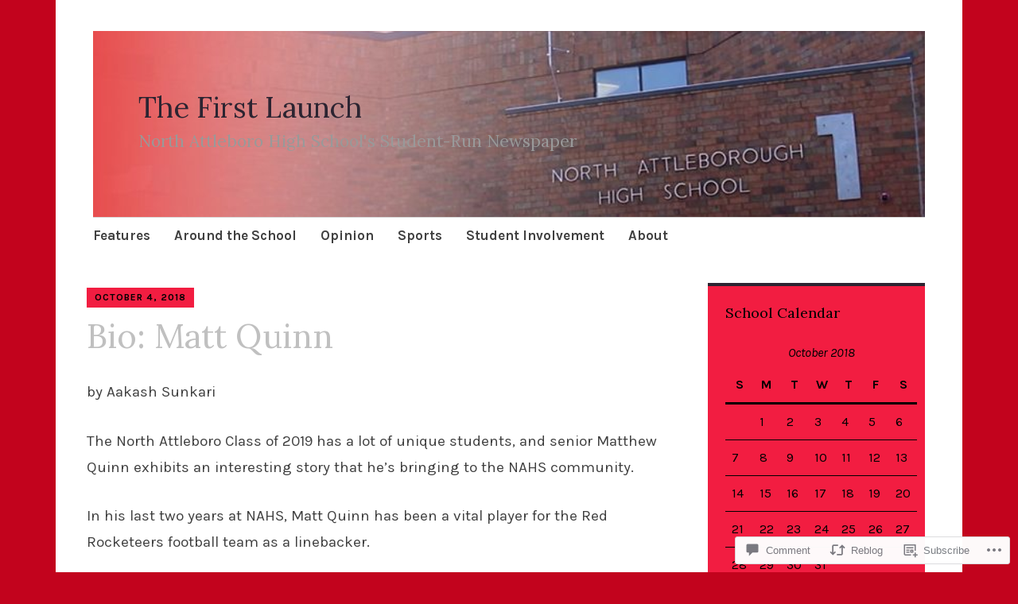

--- FILE ---
content_type: text/html; charset=UTF-8
request_url: https://nafirstlaunch.wordpress.com/2018/10/04/bio-matt-quinn/
body_size: 24369
content:
<!DOCTYPE html>
<html lang="en">
	<head>
		<meta charset="UTF-8">
		<meta name="viewport" content="width=device-width, initial-scale=1">
		<link rel="profile" href="http://gmpg.org/xfn/11">
		<link rel="pingback" href="https://nafirstlaunch.wordpress.com/xmlrpc.php">
	<title>Bio: Matt Quinn &#8211; The First Launch</title>
<script type="text/javascript">
  WebFontConfig = {"google":{"families":["Karla:r,i,b,bi:latin,latin-ext","Lora:r:latin,latin-ext"]},"api_url":"https:\/\/fonts-api.wp.com\/css"};
  (function() {
    var wf = document.createElement('script');
    wf.src = '/wp-content/plugins/custom-fonts/js/webfont.js';
    wf.type = 'text/javascript';
    wf.async = 'true';
    var s = document.getElementsByTagName('script')[0];
    s.parentNode.insertBefore(wf, s);
	})();
</script><style id="jetpack-custom-fonts-css">.wf-active #infinite-handle span, .wf-active .comment-reply-link, .wf-active .edit-link, .wf-active .entry-footer a[rel="category tag"], .wf-active .entry-footer a[rel="tag"], .wf-active .entry-meta{font-family:"Karla",sans-serif}.wf-active body, .wf-active button, .wf-active input, .wf-active select, .wf-active textarea{font-family:"Karla",sans-serif}.wf-active .button, .wf-active .button-primary, .wf-active .button-secondary, .wf-active button, .wf-active input[type="button"], .wf-active input[type="reset"], .wf-active input[type="submit"]{font-family:"Karla",sans-serif}.wf-active label{font-family:"Karla",sans-serif}.wf-active .main-navigation{font-family:"Karla",sans-serif}.wf-active .nav-next .meta-nav, .wf-active .nav-previous .meta-nav{font-family:"Karla",sans-serif}.wf-active .page-links{font-family:"Karla",sans-serif}.wf-active .comment-meta{font-family:"Karla",sans-serif}.wf-active h1{font-style:normal;font-weight:400}.wf-active #reply-title, .wf-active .comments-title, .wf-active .widget-title, .wf-active .widgettitle, .wf-active .widget-title label, .wf-active h1, .wf-active h2, .wf-active h3, .wf-active h4, .wf-active h5, .wf-active h6{font-family:"Lora",serif;font-style:normal;font-weight:400}.wf-active h1{font-weight:400;font-style:normal}.wf-active #reply-title, .wf-active .comments-title, .wf-active .widget-title, .wf-active .widgettitle, .wf-active .widget-title label, .wf-active h2{font-weight:400;font-style:normal}.wf-active h3{font-weight:400;font-style:normal}.wf-active h4{font-weight:400;font-style:normal}.wf-active h5{font-weight:400;font-style:normal}.wf-active h6{font-weight:400;font-style:normal}.wf-active .site-title{font-family:"Lora",serif;font-weight:400;font-style:normal}.wf-active .site-description{font-style:normal;font-weight:400}.wf-active .archive .entry-title, .wf-active .blog .entry-title, .wf-active .search .entry-title{font-family:"Lora",serif;font-weight:400;font-style:normal}.wf-active .archive .apostrophe-featured .entry-title, .wf-active .blog .apostrophe-featured .entry-title, .wf-active .search .apostrophe-featured .entry-title{font-style:normal;font-weight:400}.wf-active .widget-title, .wf-active .widgettitle, .wf-active .widget-title label{font-style:normal;font-weight:400}.wf-active h1{font-style:normal;font-weight:400}</style>
<meta name='robots' content='max-image-preview:large' />
<link rel='dns-prefetch' href='//s0.wp.com' />
<link rel='dns-prefetch' href='//widgets.wp.com' />
<link rel='dns-prefetch' href='//wordpress.com' />
<link rel='dns-prefetch' href='//fonts-api.wp.com' />
<link rel="alternate" type="application/rss+xml" title="The First Launch &raquo; Feed" href="https://nafirstlaunch.wordpress.com/feed/" />
<link rel="alternate" type="application/rss+xml" title="The First Launch &raquo; Comments Feed" href="https://nafirstlaunch.wordpress.com/comments/feed/" />
<link rel="alternate" type="application/rss+xml" title="The First Launch &raquo; Bio: Matt Quinn Comments Feed" href="https://nafirstlaunch.wordpress.com/2018/10/04/bio-matt-quinn/feed/" />
	<script type="text/javascript">
		/* <![CDATA[ */
		function addLoadEvent(func) {
			var oldonload = window.onload;
			if (typeof window.onload != 'function') {
				window.onload = func;
			} else {
				window.onload = function () {
					oldonload();
					func();
				}
			}
		}
		/* ]]> */
	</script>
	<link crossorigin='anonymous' rel='stylesheet' id='all-css-0-1' href='/_static/??-eJxtzEkKgDAMQNELWYNjcSGeRdog1Q7BpHh9UQRBXD74fDhImRQFo0DIinxeXGRYUWg222PgHCEkmz0y7OhnQasosXxUGuYC/o/ebfh+b135FMZKd02th77t1hMpiDR+&cssminify=yes' type='text/css' media='all' />
<style id='wp-emoji-styles-inline-css'>

	img.wp-smiley, img.emoji {
		display: inline !important;
		border: none !important;
		box-shadow: none !important;
		height: 1em !important;
		width: 1em !important;
		margin: 0 0.07em !important;
		vertical-align: -0.1em !important;
		background: none !important;
		padding: 0 !important;
	}
/*# sourceURL=wp-emoji-styles-inline-css */
</style>
<link crossorigin='anonymous' rel='stylesheet' id='all-css-2-1' href='/wp-content/plugins/gutenberg-core/v22.2.0/build/styles/block-library/style.css?m=1764855221i&cssminify=yes' type='text/css' media='all' />
<style id='wp-block-library-inline-css'>
.has-text-align-justify {
	text-align:justify;
}
.has-text-align-justify{text-align:justify;}

/*# sourceURL=wp-block-library-inline-css */
</style><style id='global-styles-inline-css'>
:root{--wp--preset--aspect-ratio--square: 1;--wp--preset--aspect-ratio--4-3: 4/3;--wp--preset--aspect-ratio--3-4: 3/4;--wp--preset--aspect-ratio--3-2: 3/2;--wp--preset--aspect-ratio--2-3: 2/3;--wp--preset--aspect-ratio--16-9: 16/9;--wp--preset--aspect-ratio--9-16: 9/16;--wp--preset--color--black: #000000;--wp--preset--color--cyan-bluish-gray: #abb8c3;--wp--preset--color--white: #ffffff;--wp--preset--color--pale-pink: #f78da7;--wp--preset--color--vivid-red: #cf2e2e;--wp--preset--color--luminous-vivid-orange: #ff6900;--wp--preset--color--luminous-vivid-amber: #fcb900;--wp--preset--color--light-green-cyan: #7bdcb5;--wp--preset--color--vivid-green-cyan: #00d084;--wp--preset--color--pale-cyan-blue: #8ed1fc;--wp--preset--color--vivid-cyan-blue: #0693e3;--wp--preset--color--vivid-purple: #9b51e0;--wp--preset--gradient--vivid-cyan-blue-to-vivid-purple: linear-gradient(135deg,rgb(6,147,227) 0%,rgb(155,81,224) 100%);--wp--preset--gradient--light-green-cyan-to-vivid-green-cyan: linear-gradient(135deg,rgb(122,220,180) 0%,rgb(0,208,130) 100%);--wp--preset--gradient--luminous-vivid-amber-to-luminous-vivid-orange: linear-gradient(135deg,rgb(252,185,0) 0%,rgb(255,105,0) 100%);--wp--preset--gradient--luminous-vivid-orange-to-vivid-red: linear-gradient(135deg,rgb(255,105,0) 0%,rgb(207,46,46) 100%);--wp--preset--gradient--very-light-gray-to-cyan-bluish-gray: linear-gradient(135deg,rgb(238,238,238) 0%,rgb(169,184,195) 100%);--wp--preset--gradient--cool-to-warm-spectrum: linear-gradient(135deg,rgb(74,234,220) 0%,rgb(151,120,209) 20%,rgb(207,42,186) 40%,rgb(238,44,130) 60%,rgb(251,105,98) 80%,rgb(254,248,76) 100%);--wp--preset--gradient--blush-light-purple: linear-gradient(135deg,rgb(255,206,236) 0%,rgb(152,150,240) 100%);--wp--preset--gradient--blush-bordeaux: linear-gradient(135deg,rgb(254,205,165) 0%,rgb(254,45,45) 50%,rgb(107,0,62) 100%);--wp--preset--gradient--luminous-dusk: linear-gradient(135deg,rgb(255,203,112) 0%,rgb(199,81,192) 50%,rgb(65,88,208) 100%);--wp--preset--gradient--pale-ocean: linear-gradient(135deg,rgb(255,245,203) 0%,rgb(182,227,212) 50%,rgb(51,167,181) 100%);--wp--preset--gradient--electric-grass: linear-gradient(135deg,rgb(202,248,128) 0%,rgb(113,206,126) 100%);--wp--preset--gradient--midnight: linear-gradient(135deg,rgb(2,3,129) 0%,rgb(40,116,252) 100%);--wp--preset--font-size--small: 13px;--wp--preset--font-size--medium: 20px;--wp--preset--font-size--large: 36px;--wp--preset--font-size--x-large: 42px;--wp--preset--font-family--albert-sans: 'Albert Sans', sans-serif;--wp--preset--font-family--alegreya: Alegreya, serif;--wp--preset--font-family--arvo: Arvo, serif;--wp--preset--font-family--bodoni-moda: 'Bodoni Moda', serif;--wp--preset--font-family--bricolage-grotesque: 'Bricolage Grotesque', sans-serif;--wp--preset--font-family--cabin: Cabin, sans-serif;--wp--preset--font-family--chivo: Chivo, sans-serif;--wp--preset--font-family--commissioner: Commissioner, sans-serif;--wp--preset--font-family--cormorant: Cormorant, serif;--wp--preset--font-family--courier-prime: 'Courier Prime', monospace;--wp--preset--font-family--crimson-pro: 'Crimson Pro', serif;--wp--preset--font-family--dm-mono: 'DM Mono', monospace;--wp--preset--font-family--dm-sans: 'DM Sans', sans-serif;--wp--preset--font-family--dm-serif-display: 'DM Serif Display', serif;--wp--preset--font-family--domine: Domine, serif;--wp--preset--font-family--eb-garamond: 'EB Garamond', serif;--wp--preset--font-family--epilogue: Epilogue, sans-serif;--wp--preset--font-family--fahkwang: Fahkwang, sans-serif;--wp--preset--font-family--figtree: Figtree, sans-serif;--wp--preset--font-family--fira-sans: 'Fira Sans', sans-serif;--wp--preset--font-family--fjalla-one: 'Fjalla One', sans-serif;--wp--preset--font-family--fraunces: Fraunces, serif;--wp--preset--font-family--gabarito: Gabarito, system-ui;--wp--preset--font-family--ibm-plex-mono: 'IBM Plex Mono', monospace;--wp--preset--font-family--ibm-plex-sans: 'IBM Plex Sans', sans-serif;--wp--preset--font-family--ibarra-real-nova: 'Ibarra Real Nova', serif;--wp--preset--font-family--instrument-serif: 'Instrument Serif', serif;--wp--preset--font-family--inter: Inter, sans-serif;--wp--preset--font-family--josefin-sans: 'Josefin Sans', sans-serif;--wp--preset--font-family--jost: Jost, sans-serif;--wp--preset--font-family--libre-baskerville: 'Libre Baskerville', serif;--wp--preset--font-family--libre-franklin: 'Libre Franklin', sans-serif;--wp--preset--font-family--literata: Literata, serif;--wp--preset--font-family--lora: Lora, serif;--wp--preset--font-family--merriweather: Merriweather, serif;--wp--preset--font-family--montserrat: Montserrat, sans-serif;--wp--preset--font-family--newsreader: Newsreader, serif;--wp--preset--font-family--noto-sans-mono: 'Noto Sans Mono', sans-serif;--wp--preset--font-family--nunito: Nunito, sans-serif;--wp--preset--font-family--open-sans: 'Open Sans', sans-serif;--wp--preset--font-family--overpass: Overpass, sans-serif;--wp--preset--font-family--pt-serif: 'PT Serif', serif;--wp--preset--font-family--petrona: Petrona, serif;--wp--preset--font-family--piazzolla: Piazzolla, serif;--wp--preset--font-family--playfair-display: 'Playfair Display', serif;--wp--preset--font-family--plus-jakarta-sans: 'Plus Jakarta Sans', sans-serif;--wp--preset--font-family--poppins: Poppins, sans-serif;--wp--preset--font-family--raleway: Raleway, sans-serif;--wp--preset--font-family--roboto: Roboto, sans-serif;--wp--preset--font-family--roboto-slab: 'Roboto Slab', serif;--wp--preset--font-family--rubik: Rubik, sans-serif;--wp--preset--font-family--rufina: Rufina, serif;--wp--preset--font-family--sora: Sora, sans-serif;--wp--preset--font-family--source-sans-3: 'Source Sans 3', sans-serif;--wp--preset--font-family--source-serif-4: 'Source Serif 4', serif;--wp--preset--font-family--space-mono: 'Space Mono', monospace;--wp--preset--font-family--syne: Syne, sans-serif;--wp--preset--font-family--texturina: Texturina, serif;--wp--preset--font-family--urbanist: Urbanist, sans-serif;--wp--preset--font-family--work-sans: 'Work Sans', sans-serif;--wp--preset--spacing--20: 0.44rem;--wp--preset--spacing--30: 0.67rem;--wp--preset--spacing--40: 1rem;--wp--preset--spacing--50: 1.5rem;--wp--preset--spacing--60: 2.25rem;--wp--preset--spacing--70: 3.38rem;--wp--preset--spacing--80: 5.06rem;--wp--preset--shadow--natural: 6px 6px 9px rgba(0, 0, 0, 0.2);--wp--preset--shadow--deep: 12px 12px 50px rgba(0, 0, 0, 0.4);--wp--preset--shadow--sharp: 6px 6px 0px rgba(0, 0, 0, 0.2);--wp--preset--shadow--outlined: 6px 6px 0px -3px rgb(255, 255, 255), 6px 6px rgb(0, 0, 0);--wp--preset--shadow--crisp: 6px 6px 0px rgb(0, 0, 0);}:where(.is-layout-flex){gap: 0.5em;}:where(.is-layout-grid){gap: 0.5em;}body .is-layout-flex{display: flex;}.is-layout-flex{flex-wrap: wrap;align-items: center;}.is-layout-flex > :is(*, div){margin: 0;}body .is-layout-grid{display: grid;}.is-layout-grid > :is(*, div){margin: 0;}:where(.wp-block-columns.is-layout-flex){gap: 2em;}:where(.wp-block-columns.is-layout-grid){gap: 2em;}:where(.wp-block-post-template.is-layout-flex){gap: 1.25em;}:where(.wp-block-post-template.is-layout-grid){gap: 1.25em;}.has-black-color{color: var(--wp--preset--color--black) !important;}.has-cyan-bluish-gray-color{color: var(--wp--preset--color--cyan-bluish-gray) !important;}.has-white-color{color: var(--wp--preset--color--white) !important;}.has-pale-pink-color{color: var(--wp--preset--color--pale-pink) !important;}.has-vivid-red-color{color: var(--wp--preset--color--vivid-red) !important;}.has-luminous-vivid-orange-color{color: var(--wp--preset--color--luminous-vivid-orange) !important;}.has-luminous-vivid-amber-color{color: var(--wp--preset--color--luminous-vivid-amber) !important;}.has-light-green-cyan-color{color: var(--wp--preset--color--light-green-cyan) !important;}.has-vivid-green-cyan-color{color: var(--wp--preset--color--vivid-green-cyan) !important;}.has-pale-cyan-blue-color{color: var(--wp--preset--color--pale-cyan-blue) !important;}.has-vivid-cyan-blue-color{color: var(--wp--preset--color--vivid-cyan-blue) !important;}.has-vivid-purple-color{color: var(--wp--preset--color--vivid-purple) !important;}.has-black-background-color{background-color: var(--wp--preset--color--black) !important;}.has-cyan-bluish-gray-background-color{background-color: var(--wp--preset--color--cyan-bluish-gray) !important;}.has-white-background-color{background-color: var(--wp--preset--color--white) !important;}.has-pale-pink-background-color{background-color: var(--wp--preset--color--pale-pink) !important;}.has-vivid-red-background-color{background-color: var(--wp--preset--color--vivid-red) !important;}.has-luminous-vivid-orange-background-color{background-color: var(--wp--preset--color--luminous-vivid-orange) !important;}.has-luminous-vivid-amber-background-color{background-color: var(--wp--preset--color--luminous-vivid-amber) !important;}.has-light-green-cyan-background-color{background-color: var(--wp--preset--color--light-green-cyan) !important;}.has-vivid-green-cyan-background-color{background-color: var(--wp--preset--color--vivid-green-cyan) !important;}.has-pale-cyan-blue-background-color{background-color: var(--wp--preset--color--pale-cyan-blue) !important;}.has-vivid-cyan-blue-background-color{background-color: var(--wp--preset--color--vivid-cyan-blue) !important;}.has-vivid-purple-background-color{background-color: var(--wp--preset--color--vivid-purple) !important;}.has-black-border-color{border-color: var(--wp--preset--color--black) !important;}.has-cyan-bluish-gray-border-color{border-color: var(--wp--preset--color--cyan-bluish-gray) !important;}.has-white-border-color{border-color: var(--wp--preset--color--white) !important;}.has-pale-pink-border-color{border-color: var(--wp--preset--color--pale-pink) !important;}.has-vivid-red-border-color{border-color: var(--wp--preset--color--vivid-red) !important;}.has-luminous-vivid-orange-border-color{border-color: var(--wp--preset--color--luminous-vivid-orange) !important;}.has-luminous-vivid-amber-border-color{border-color: var(--wp--preset--color--luminous-vivid-amber) !important;}.has-light-green-cyan-border-color{border-color: var(--wp--preset--color--light-green-cyan) !important;}.has-vivid-green-cyan-border-color{border-color: var(--wp--preset--color--vivid-green-cyan) !important;}.has-pale-cyan-blue-border-color{border-color: var(--wp--preset--color--pale-cyan-blue) !important;}.has-vivid-cyan-blue-border-color{border-color: var(--wp--preset--color--vivid-cyan-blue) !important;}.has-vivid-purple-border-color{border-color: var(--wp--preset--color--vivid-purple) !important;}.has-vivid-cyan-blue-to-vivid-purple-gradient-background{background: var(--wp--preset--gradient--vivid-cyan-blue-to-vivid-purple) !important;}.has-light-green-cyan-to-vivid-green-cyan-gradient-background{background: var(--wp--preset--gradient--light-green-cyan-to-vivid-green-cyan) !important;}.has-luminous-vivid-amber-to-luminous-vivid-orange-gradient-background{background: var(--wp--preset--gradient--luminous-vivid-amber-to-luminous-vivid-orange) !important;}.has-luminous-vivid-orange-to-vivid-red-gradient-background{background: var(--wp--preset--gradient--luminous-vivid-orange-to-vivid-red) !important;}.has-very-light-gray-to-cyan-bluish-gray-gradient-background{background: var(--wp--preset--gradient--very-light-gray-to-cyan-bluish-gray) !important;}.has-cool-to-warm-spectrum-gradient-background{background: var(--wp--preset--gradient--cool-to-warm-spectrum) !important;}.has-blush-light-purple-gradient-background{background: var(--wp--preset--gradient--blush-light-purple) !important;}.has-blush-bordeaux-gradient-background{background: var(--wp--preset--gradient--blush-bordeaux) !important;}.has-luminous-dusk-gradient-background{background: var(--wp--preset--gradient--luminous-dusk) !important;}.has-pale-ocean-gradient-background{background: var(--wp--preset--gradient--pale-ocean) !important;}.has-electric-grass-gradient-background{background: var(--wp--preset--gradient--electric-grass) !important;}.has-midnight-gradient-background{background: var(--wp--preset--gradient--midnight) !important;}.has-small-font-size{font-size: var(--wp--preset--font-size--small) !important;}.has-medium-font-size{font-size: var(--wp--preset--font-size--medium) !important;}.has-large-font-size{font-size: var(--wp--preset--font-size--large) !important;}.has-x-large-font-size{font-size: var(--wp--preset--font-size--x-large) !important;}.has-albert-sans-font-family{font-family: var(--wp--preset--font-family--albert-sans) !important;}.has-alegreya-font-family{font-family: var(--wp--preset--font-family--alegreya) !important;}.has-arvo-font-family{font-family: var(--wp--preset--font-family--arvo) !important;}.has-bodoni-moda-font-family{font-family: var(--wp--preset--font-family--bodoni-moda) !important;}.has-bricolage-grotesque-font-family{font-family: var(--wp--preset--font-family--bricolage-grotesque) !important;}.has-cabin-font-family{font-family: var(--wp--preset--font-family--cabin) !important;}.has-chivo-font-family{font-family: var(--wp--preset--font-family--chivo) !important;}.has-commissioner-font-family{font-family: var(--wp--preset--font-family--commissioner) !important;}.has-cormorant-font-family{font-family: var(--wp--preset--font-family--cormorant) !important;}.has-courier-prime-font-family{font-family: var(--wp--preset--font-family--courier-prime) !important;}.has-crimson-pro-font-family{font-family: var(--wp--preset--font-family--crimson-pro) !important;}.has-dm-mono-font-family{font-family: var(--wp--preset--font-family--dm-mono) !important;}.has-dm-sans-font-family{font-family: var(--wp--preset--font-family--dm-sans) !important;}.has-dm-serif-display-font-family{font-family: var(--wp--preset--font-family--dm-serif-display) !important;}.has-domine-font-family{font-family: var(--wp--preset--font-family--domine) !important;}.has-eb-garamond-font-family{font-family: var(--wp--preset--font-family--eb-garamond) !important;}.has-epilogue-font-family{font-family: var(--wp--preset--font-family--epilogue) !important;}.has-fahkwang-font-family{font-family: var(--wp--preset--font-family--fahkwang) !important;}.has-figtree-font-family{font-family: var(--wp--preset--font-family--figtree) !important;}.has-fira-sans-font-family{font-family: var(--wp--preset--font-family--fira-sans) !important;}.has-fjalla-one-font-family{font-family: var(--wp--preset--font-family--fjalla-one) !important;}.has-fraunces-font-family{font-family: var(--wp--preset--font-family--fraunces) !important;}.has-gabarito-font-family{font-family: var(--wp--preset--font-family--gabarito) !important;}.has-ibm-plex-mono-font-family{font-family: var(--wp--preset--font-family--ibm-plex-mono) !important;}.has-ibm-plex-sans-font-family{font-family: var(--wp--preset--font-family--ibm-plex-sans) !important;}.has-ibarra-real-nova-font-family{font-family: var(--wp--preset--font-family--ibarra-real-nova) !important;}.has-instrument-serif-font-family{font-family: var(--wp--preset--font-family--instrument-serif) !important;}.has-inter-font-family{font-family: var(--wp--preset--font-family--inter) !important;}.has-josefin-sans-font-family{font-family: var(--wp--preset--font-family--josefin-sans) !important;}.has-jost-font-family{font-family: var(--wp--preset--font-family--jost) !important;}.has-libre-baskerville-font-family{font-family: var(--wp--preset--font-family--libre-baskerville) !important;}.has-libre-franklin-font-family{font-family: var(--wp--preset--font-family--libre-franklin) !important;}.has-literata-font-family{font-family: var(--wp--preset--font-family--literata) !important;}.has-lora-font-family{font-family: var(--wp--preset--font-family--lora) !important;}.has-merriweather-font-family{font-family: var(--wp--preset--font-family--merriweather) !important;}.has-montserrat-font-family{font-family: var(--wp--preset--font-family--montserrat) !important;}.has-newsreader-font-family{font-family: var(--wp--preset--font-family--newsreader) !important;}.has-noto-sans-mono-font-family{font-family: var(--wp--preset--font-family--noto-sans-mono) !important;}.has-nunito-font-family{font-family: var(--wp--preset--font-family--nunito) !important;}.has-open-sans-font-family{font-family: var(--wp--preset--font-family--open-sans) !important;}.has-overpass-font-family{font-family: var(--wp--preset--font-family--overpass) !important;}.has-pt-serif-font-family{font-family: var(--wp--preset--font-family--pt-serif) !important;}.has-petrona-font-family{font-family: var(--wp--preset--font-family--petrona) !important;}.has-piazzolla-font-family{font-family: var(--wp--preset--font-family--piazzolla) !important;}.has-playfair-display-font-family{font-family: var(--wp--preset--font-family--playfair-display) !important;}.has-plus-jakarta-sans-font-family{font-family: var(--wp--preset--font-family--plus-jakarta-sans) !important;}.has-poppins-font-family{font-family: var(--wp--preset--font-family--poppins) !important;}.has-raleway-font-family{font-family: var(--wp--preset--font-family--raleway) !important;}.has-roboto-font-family{font-family: var(--wp--preset--font-family--roboto) !important;}.has-roboto-slab-font-family{font-family: var(--wp--preset--font-family--roboto-slab) !important;}.has-rubik-font-family{font-family: var(--wp--preset--font-family--rubik) !important;}.has-rufina-font-family{font-family: var(--wp--preset--font-family--rufina) !important;}.has-sora-font-family{font-family: var(--wp--preset--font-family--sora) !important;}.has-source-sans-3-font-family{font-family: var(--wp--preset--font-family--source-sans-3) !important;}.has-source-serif-4-font-family{font-family: var(--wp--preset--font-family--source-serif-4) !important;}.has-space-mono-font-family{font-family: var(--wp--preset--font-family--space-mono) !important;}.has-syne-font-family{font-family: var(--wp--preset--font-family--syne) !important;}.has-texturina-font-family{font-family: var(--wp--preset--font-family--texturina) !important;}.has-urbanist-font-family{font-family: var(--wp--preset--font-family--urbanist) !important;}.has-work-sans-font-family{font-family: var(--wp--preset--font-family--work-sans) !important;}
/*# sourceURL=global-styles-inline-css */
</style>

<style id='classic-theme-styles-inline-css'>
/*! This file is auto-generated */
.wp-block-button__link{color:#fff;background-color:#32373c;border-radius:9999px;box-shadow:none;text-decoration:none;padding:calc(.667em + 2px) calc(1.333em + 2px);font-size:1.125em}.wp-block-file__button{background:#32373c;color:#fff;text-decoration:none}
/*# sourceURL=/wp-includes/css/classic-themes.min.css */
</style>
<link crossorigin='anonymous' rel='stylesheet' id='all-css-4-1' href='/_static/??-eJx9jksOwjAMRC9EsEAtnwXiKCgfC1LqJIqd9vq4qtgAYmPJM/PsgbkYn5NgEqBmytjuMTH4XFF1KlZAE4QhWhyRNLb1zBv4jc1FGeNcqchsdFJsZOShIP/jBpRi/dOotJ5YDeCW3t5twhRyBdskkxWJ/osCrh5ci2OACavTzyoulflzX7pc6bI7Hk777tx1/fACNXxjkA==&cssminify=yes' type='text/css' media='all' />
<link rel='stylesheet' id='verbum-gutenberg-css-css' href='https://widgets.wp.com/verbum-block-editor/block-editor.css?ver=1738686361' media='all' />
<link crossorigin='anonymous' rel='stylesheet' id='all-css-6-1' href='/_static/??-eJxtjeEKwjAMhF/IGtTN4Q/xUWSWsHVr0rCkDN9+lYkM9d/dd8kdzOJ8YkM2oOwk5i6wgk9EBbkYRixOv8i+kB0E4GShfOtHrMGm03qk0iD5Aa0ktSlJj6D2jPhzu9kf0KT149uDZoZ7YA8dMk7r5F/56rzR9dDUp2NzOVf1sADM7FRC&cssminify=yes' type='text/css' media='all' />
<link rel='stylesheet' id='apostrophe-fonts-css' href='https://fonts-api.wp.com/css?family=PT+Serif%3A400%2C400italic%2C700%2C700italic%7COpen+Sans%3A300%2C300italic%2C400%2C400italic%2C600%2C600italic%2C700%2C700italic%2C800%2C800italic&#038;subset=latin%2Clatin-ext%2Ccyrillic' media='all' />
<link crossorigin='anonymous' rel='stylesheet' id='all-css-8-1' href='/_static/??-eJzTLy/QTc7PK0nNK9HPLdUtyClNz8wr1i9KTcrJTwcy0/WTi5G5ekCujj52Temp+bo5+cmJJZn5eSgc3bScxMwikFb7XFtDE1NLExMLc0OTLACohS2q&cssminify=yes' type='text/css' media='all' />
<link crossorigin='anonymous' rel='stylesheet' id='print-css-9-1' href='/wp-content/mu-plugins/global-print/global-print.css?m=1465851035i&cssminify=yes' type='text/css' media='print' />
<style id='jetpack-global-styles-frontend-style-inline-css'>
:root { --font-headings: unset; --font-base: unset; --font-headings-default: -apple-system,BlinkMacSystemFont,"Segoe UI",Roboto,Oxygen-Sans,Ubuntu,Cantarell,"Helvetica Neue",sans-serif; --font-base-default: -apple-system,BlinkMacSystemFont,"Segoe UI",Roboto,Oxygen-Sans,Ubuntu,Cantarell,"Helvetica Neue",sans-serif;}
/*# sourceURL=jetpack-global-styles-frontend-style-inline-css */
</style>
<link crossorigin='anonymous' rel='stylesheet' id='all-css-12-1' href='/_static/??-eJyNjcsKAjEMRX/IGtQZBxfip0hMS9sxTYppGfx7H7gRN+7ugcs5sFRHKi1Ig9Jd5R6zGMyhVaTrh8G6QFHfORhYwlvw6P39PbPENZmt4G/ROQuBKWVkxxrVvuBH1lIoz2waILJekF+HUzlupnG3nQ77YZwfuRJIaQ==&cssminify=yes' type='text/css' media='all' />
<script type="text/javascript" id="jetpack_related-posts-js-extra">
/* <![CDATA[ */
var related_posts_js_options = {"post_heading":"h4"};
//# sourceURL=jetpack_related-posts-js-extra
/* ]]> */
</script>
<script type="text/javascript" id="wpcom-actionbar-placeholder-js-extra">
/* <![CDATA[ */
var actionbardata = {"siteID":"98386928","postID":"4743","siteURL":"https://nafirstlaunch.wordpress.com","xhrURL":"https://nafirstlaunch.wordpress.com/wp-admin/admin-ajax.php","nonce":"ea2019d99d","isLoggedIn":"","statusMessage":"","subsEmailDefault":"instantly","proxyScriptUrl":"https://s0.wp.com/wp-content/js/wpcom-proxy-request.js?m=1513050504i&amp;ver=20211021","shortlink":"https://wp.me/p6EOVW-1ev","i18n":{"followedText":"New posts from this site will now appear in your \u003Ca href=\"https://wordpress.com/reader\"\u003EReader\u003C/a\u003E","foldBar":"Collapse this bar","unfoldBar":"Expand this bar","shortLinkCopied":"Shortlink copied to clipboard."}};
//# sourceURL=wpcom-actionbar-placeholder-js-extra
/* ]]> */
</script>
<script type="text/javascript" id="jetpack-mu-wpcom-settings-js-before">
/* <![CDATA[ */
var JETPACK_MU_WPCOM_SETTINGS = {"assetsUrl":"https://s0.wp.com/wp-content/mu-plugins/jetpack-mu-wpcom-plugin/sun/jetpack_vendor/automattic/jetpack-mu-wpcom/src/build/"};
//# sourceURL=jetpack-mu-wpcom-settings-js-before
/* ]]> */
</script>
<script crossorigin='anonymous' type='text/javascript'  src='/_static/??-eJx1jcEOwiAQRH9IunJo2ovxU0yFTQPCguyS2r8XE0zqwdNkMi9vYMvKJBIkgVhVDnV1xOBR8mIevQNXgpsjA/fqgoWCYRG0KicW/m1DdDR4PsHB6xsTROWSXvt3a7JQLfJn9M+KZe9xFPyFVHRraacdvsaLnsbxrPU0z/4NC+ROAA=='></script>
<script type="text/javascript" id="rlt-proxy-js-after">
/* <![CDATA[ */
	rltInitialize( {"token":null,"iframeOrigins":["https:\/\/widgets.wp.com"]} );
//# sourceURL=rlt-proxy-js-after
/* ]]> */
</script>
<link rel="EditURI" type="application/rsd+xml" title="RSD" href="https://nafirstlaunch.wordpress.com/xmlrpc.php?rsd" />
<meta name="generator" content="WordPress.com" />
<link rel="canonical" href="https://nafirstlaunch.wordpress.com/2018/10/04/bio-matt-quinn/" />
<link rel='shortlink' href='https://wp.me/p6EOVW-1ev' />
<link rel="alternate" type="application/json+oembed" href="https://public-api.wordpress.com/oembed/?format=json&amp;url=https%3A%2F%2Fnafirstlaunch.wordpress.com%2F2018%2F10%2F04%2Fbio-matt-quinn%2F&amp;for=wpcom-auto-discovery" /><link rel="alternate" type="application/xml+oembed" href="https://public-api.wordpress.com/oembed/?format=xml&amp;url=https%3A%2F%2Fnafirstlaunch.wordpress.com%2F2018%2F10%2F04%2Fbio-matt-quinn%2F&amp;for=wpcom-auto-discovery" />
<!-- Jetpack Open Graph Tags -->
<meta property="og:type" content="article" />
<meta property="og:title" content="Bio: Matt Quinn" />
<meta property="og:url" content="https://nafirstlaunch.wordpress.com/2018/10/04/bio-matt-quinn/" />
<meta property="og:description" content="by Aakash Sunkari The North Attleboro Class of 2019 has a lot of unique students, and senior Matthew Quinn exhibits an interesting story that he’s bringing to the NAHS community. In his last two ye…" />
<meta property="article:published_time" content="2018-10-04T12:29:12+00:00" />
<meta property="article:modified_time" content="2018-10-04T12:29:12+00:00" />
<meta property="og:site_name" content="The First Launch" />
<meta property="og:image" content="https://secure.gravatar.com/blavatar/aa41e7812c1ef2641afedda31486208aad6ad9883a0ae547f1b75a62b9376e60?s=200&#038;ts=1769072700" />
<meta property="og:image:width" content="200" />
<meta property="og:image:height" content="200" />
<meta property="og:image:alt" content="" />
<meta property="og:locale" content="en_US" />
<meta property="fb:app_id" content="249643311490" />
<meta property="article:publisher" content="https://www.facebook.com/WordPresscom" />
<meta name="twitter:text:title" content="Bio: Matt Quinn" />
<meta name="twitter:image" content="https://secure.gravatar.com/blavatar/aa41e7812c1ef2641afedda31486208aad6ad9883a0ae547f1b75a62b9376e60?s=240" />
<meta name="twitter:card" content="summary" />

<!-- End Jetpack Open Graph Tags -->
<link rel="shortcut icon" type="image/x-icon" href="https://secure.gravatar.com/blavatar/aa41e7812c1ef2641afedda31486208aad6ad9883a0ae547f1b75a62b9376e60?s=32" sizes="16x16" />
<link rel="icon" type="image/x-icon" href="https://secure.gravatar.com/blavatar/aa41e7812c1ef2641afedda31486208aad6ad9883a0ae547f1b75a62b9376e60?s=32" sizes="16x16" />
<link rel="apple-touch-icon" href="https://secure.gravatar.com/blavatar/aa41e7812c1ef2641afedda31486208aad6ad9883a0ae547f1b75a62b9376e60?s=114" />
<link rel='openid.server' href='https://nafirstlaunch.wordpress.com/?openidserver=1' />
<link rel='openid.delegate' href='https://nafirstlaunch.wordpress.com/' />
<link rel="search" type="application/opensearchdescription+xml" href="https://nafirstlaunch.wordpress.com/osd.xml" title="The First Launch" />
<link rel="search" type="application/opensearchdescription+xml" href="https://s1.wp.com/opensearch.xml" title="WordPress.com" />
<meta name="theme-color" content="#c2031d" />
<style type="text/css">.recentcomments a{display:inline !important;padding:0 !important;margin:0 !important;}</style>		<style type="text/css">
			.recentcomments a {
				display: inline !important;
				padding: 0 !important;
				margin: 0 !important;
			}

			table.recentcommentsavatartop img.avatar, table.recentcommentsavatarend img.avatar {
				border: 0px;
				margin: 0;
			}

			table.recentcommentsavatartop a, table.recentcommentsavatarend a {
				border: 0px !important;
				background-color: transparent !important;
			}

			td.recentcommentsavatarend, td.recentcommentsavatartop {
				padding: 0px 0px 1px 0px;
				margin: 0px;
			}

			td.recentcommentstextend {
				border: none !important;
				padding: 0px 0px 2px 10px;
			}

			.rtl td.recentcommentstextend {
				padding: 0px 10px 2px 0px;
			}

			td.recentcommentstexttop {
				border: none;
				padding: 0px 0px 0px 10px;
			}

			.rtl td.recentcommentstexttop {
				padding: 0px 10px 0px 0px;
			}
		</style>
		<style>
.milestone-widget {
	--milestone-text-color: #3a3a3a;
	--milestone-bg-color: #ffffff;
	--milestone-border-color:#a0a0a0;
}
</style>
		<meta name="description" content="by Aakash Sunkari The North Attleboro Class of 2019 has a lot of unique students, and senior Matthew Quinn exhibits an interesting story that he’s bringing to the NAHS community. In his last two years at NAHS, Matt Quinn has been a vital player for the Red Rocketeers football team as a linebacker. Teammate Matthew&hellip;" />
		<style type="text/css" id="apostrophe-header-css">
				.site-branding {
			background: url('https://nafirstlaunch.wordpress.com/wp-content/uploads/2015/10/cropped-cropped-site-header-image1.jpg') center center;
			background-size: cover;
			min-height: 200px;
			padding: 3em;
		}
				</style>
		<style type="text/css" id="custom-background-css">
body.custom-background { background-color: #c2031d; }
</style>
	<style type="text/css" id="custom-colors-css">.entry-meta a, .edit-link a, .comment-reply-link a, .entry-footer a[rel="tag"] a,
			.entry-footer a[rel="category tag"] a, #infinite-handle span a,
			.widget-area .sidebar-primary aside .widgettitle,
			.widget-area .sidebar-primary aside .widget-title,
			.widget-area .sidebar-primary aside .widget-title label,
			.widget-area .sidebar-primary aside,
			.widget-area .sidebar-primary aside a { color: #000000;}
.widget-area .sidebar-primary aside.widget_goodreads a { color: #6D6D6D;}
body { background-color: #c2031d;}
.infinite-container { background-color: #c2031d;}
a, .main-navigation a:hover, .apostrophe-social li:hover a::before, .archive .entry-title a, .blog .entry-title a, .search .entry-title a,
		 .site-title a:hover { color: #DB0A2D;}
.widget-area .sidebar-primary aside { background-color: #F21D41;}
.entry-meta, .edit-link, .comment-reply-link, .entry-footer a[rel="tag"], #infinite-handle span { background-color: #F21D41;}
button,
		  input[type="button"],
		  input[type="reset"],
		  input[type="submit"] { color: #DB0A2D;}
button,
		  input[type="button"],
		  input[type="reset"],
		  input[type="submit"],
		  .button-primary,
		  .button,
		  .button-secondary,
		  .apostrophe-navigation .current_page_item a,
		  .apostrophe-navigation .current-menu-item a,
		  .apostrophe-navigation .current-post-ancestor a,
		  .apostrophe-navigation .current-menu-ancestor a,
		  .apostrophe-navigation .current-menu-parent a,
		  .apostrophe-navigation .current-post-parent a { border-color: #f21d41;}
input[type="text"]:focus,
		  input[type="email"]:focus,
		  input[type="url"]:focus,
		  input[type="password"]:focus,
		  input[type="search"]:focus,
		  textarea:focus { color: #f21d41;}
input[type="text"]:focus,
		  input[type="email"]:focus,
		  input[type="url"]:focus,
		  input[type="password"]:focus,
		  input[type="search"]:focus,
		  textarea:focus { border-color: #f21d41;}
.sidebar-primary button,
		  .sidebar-primary input[type="button"],
		  .sidebar-primary input[type="reset"],
		  .sidebar-primary input[type="submit"] { color: #F3CCD3;}
.sidebar-primary button:hover,
		  .sidebar-primary input[type="button"]:hover,
		  .sidebar-primary input[type="reset"]:hover,
		  .sidebar-primary input[type="submit"]:hover { border-color: #F16980;}
.sidebar-primary button:hover,
		  .sidebar-primary input[type="button"]:hover,
		  .sidebar-primary input[type="reset"]:hover,
		  .sidebar-primary input[type="submit"]:hover { background-color: #f21d41;}
.sidebar-secondary a { color: #D60A2C;}
.sidebar-secondary button,
		  .sidebar-secondary input[type="button"],
		  .sidebar-secondary input[type="reset"],
		  .sidebar-secondary input[type="submit"] { color: #D60A2C;}
.sidebar-secondary button:hover,
		  .sidebar-secondary input[type="button"]:hover,
		  .sidebar-secondary input[type="reset"]:hover,
		  .sidebar-secondary input[type="submit"]:hover { border-color: #D60A2C;}
.sidebar-tertiary button,
		  .sidebar-tertiary input[type="button"],
		  .sidebar-tertiary input[type="reset"],
		  .sidebar-tertiary input[type="submit"] { color: #DB0A2D;}
.sidebar-tertiary button:hover,
		  .sidebar-tertiary input[type="button"]:hover,
		  .sidebar-tertiary input[type="reset"]:hover,
		  .sidebar-tertiary input[type="submit"]:hover,
		  .site-footer button:hover,
		  .site-footer input[type="button"]:hover,
		  .site-footer input[type="reset"]:hover,
		  .site-footer input[type="submit"]:hover { border-color: #DB0A2D;}
.sidebar-secondary button:hover,
		  .sidebar-secondary input[type="button"]:hover,
		  .sidebar-secondary input[type="reset"]:hover,
		  .sidebar-secondary input[type="submit"]:hover,
		  .sidebar-tertiary button:hover,
		  .sidebar-tertiary input[type="button"]:hover,
		  .sidebar-tertiary input[type="reset"]:hover,
		  .sidebar-tertiary input[type="submit"]:hover,
		  .site-footer button:hover,
		  .site-footer input[type="button"]:hover,
		  .site-footer input[type="reset"]:hover,
		  .site-footer input[type="submit"]:hover { background-color: #f21d41;}
.sidebar-secondary button:hover,
		  .sidebar-secondary input[type="button"]:hover,
		  .sidebar-secondary input[type="reset"]:hover,
		  .sidebar-secondary input[type="submit"]:hover,
		  .sidebar-tertiary button:hover,
		  .sidebar-tertiary input[type="button"]:hover,
		  .sidebar-tertiary input[type="reset"]:hover,
		  .sidebar-tertiary input[type="submit"]:hover,
		  .site-footer button:hover,
		  .site-footer input[type="button"]:hover,
		  .site-footer input[type="reset"]:hover,
		  .site-footer input[type="submit"]:hover { background-color: rgba( 242, 29, 65, 0.25 );}
.widget-area .sidebar-primary aside { border-color: #2c2431;}
a:hover, a:focus, a:active { color: #2C2431;}
a:hover, a:focus, a:active, .site-title a { color: #2C2431;}
.entry-footer a[rel="category tag"] { background-color: #2C2431;}
</style>
	<link crossorigin='anonymous' rel='stylesheet' id='all-css-0-3' href='/wp-content/mu-plugins/jetpack-plugin/sun/modules/widgets/milestone/milestone-widget.css?m=1753279645i&cssminify=yes' type='text/css' media='all' />
</head>

	<body class="wp-singular post-template-default single single-post postid-4743 single-format-standard custom-background wp-theme-pubapostrophe customizer-styles-applied jetpack-reblog-enabled">
		<div id="page" class="hfeed site">

			<header id="masthead" class="site-header" role="banner">
				<div class="site-branding">
					<a href="https://nafirstlaunch.wordpress.com/" class="site-logo-link" rel="home" itemprop="url"></a>					<h1 class="site-title"><a href="https://nafirstlaunch.wordpress.com/" rel="home">The First Launch</a></h1>
					<h2 class="site-description">North Attleboro High School&#039;s Student-Run Newspaper</h2>
				</div>

				<nav id="site-navigation" class="main-navigation" role="navigation">
					<a class="menu-toggle">Menu</a>
					<a class="skip-link screen-reader-text" href="#content">Skip to content</a>

					<div class="menu-menu-container"><ul id="menu-menu" class="apostrophe-navigation"><li id="menu-item-902" class="menu-item menu-item-type-taxonomy menu-item-object-category menu-item-902"><a href="https://nafirstlaunch.wordpress.com/category/features/">Features</a></li>
<li id="menu-item-204" class="menu-item menu-item-type-taxonomy menu-item-object-category menu-item-204"><a href="https://nafirstlaunch.wordpress.com/category/around-the-school/">Around the School</a></li>
<li id="menu-item-201" class="menu-item menu-item-type-taxonomy menu-item-object-category menu-item-201"><a href="https://nafirstlaunch.wordpress.com/category/opinion/">Opinion</a></li>
<li id="menu-item-200" class="menu-item menu-item-type-taxonomy menu-item-object-category menu-item-200"><a href="https://nafirstlaunch.wordpress.com/category/sports/">Sports</a></li>
<li id="menu-item-203" class="menu-item menu-item-type-taxonomy menu-item-object-category menu-item-203"><a href="https://nafirstlaunch.wordpress.com/category/student-involvement/">Student Involvement</a></li>
<li id="menu-item-11" class="menu-item menu-item-type-post_type menu-item-object-page menu-item-11"><a href="https://nafirstlaunch.wordpress.com/about/">About</a></li>
</ul></div>
					
				</nav><!-- #site-navigation -->
			</header><!-- #masthead -->

			<div id="content" class="site-content">

	<section id="primary" class="content-area">
		<main id="main" class="site-main" role="main">

		
			<article id="post-4743">

	<div class="entry-meta"><a class="entry-date published" href="https://nafirstlaunch.wordpress.com/2018/10/04/bio-matt-quinn/">October 4, 2018</a><time class="updated" datetime="2018-10-04T08:29:12-04:00">October 4, 2018</time><span class="byline vcard"><a class="url fn n" href="https://nafirstlaunch.wordpress.com/author/nafirstlaunch/">The First Launch</a></span></div>
		<h1 class="entry-title">
			Bio: Matt Quinn</h1>

	<div class="entry-content">
		<p><span style="font-weight:400;">by Aakash Sunkari</span></p>
<p><span style="font-weight:400;">The North Attleboro Class of 2019 has a lot of unique students, and senior Matthew Quinn exhibits an interesting story that he’s bringing to the NAHS community.</span></p>
<p><span style="font-weight:400;">In his last two years at NAHS, Matt Quinn has been a vital player for the Red Rocketeers football team as a linebacker.</span></p>
<p><span style="font-weight:400;">Teammate Matthew Warsofsky describes Quinn as “an athletic player that keeps all the starters in place when he helps out on the scout team.”</span></p>
<p><span style="font-weight:400;">Another teammate, senior Liam Conway said, “It’s his first year playing for North football, but he makes it seem like he’s been playing with us forever. He’s getting better every week.”</span></p>
<p><span style="font-weight:400;">Matt was not always a student at North Attleboro High School; in fact, he transferred from Tri-County Regional Technical Vocational High School. He tried engineering, but Quinn states that “it wasn’t my cup of tea.” He regrets switching so late to NAHS,, but is glad he decided to do so.</span></p>
<p><span style="font-weight:400;">While he’s not winning football games, Matt enjoys hanging out with friends and playing the video game phenomenon </span><i><span style="font-weight:400;">Fortnite</span></i><span style="font-weight:400;">.</span></p>
<p><span style="font-weight:400;">“I have 0 wins, but I have squad wins” he claimed.</span></p>
<p><span style="font-weight:400;">If he would have the chance to sit down and talk with anyone in the world, he would talk with Conor Mcgregor. Quinn explained, “The man rose from nothing. He first played soccer, he didn’t like it. He was homeless, living on the streets. But then by working on his craft, MMA, he was able to make a living.” Matt said that he could probably learn some life lessons from Mcgregor.</span></p>
<p><span style="font-weight:400;">When asked the age old philosophical question, “If you could go back in time and kill baby Hitler, would you do it?” Matt had an interesting answer: “I would say yes, because he killed all those innocent people, but history is history. The Holocaust and WWII taught us a lot, and we can’t erase history. You could say modern history, technology, and society is all because of WWII and Hitler.”</span></p>
<p><span style="font-weight:400;">Quinn identifies politically as a Republican. If he could re-elect any president from United States history, he would “definitely re-elect Reagan. I think he did a great job, economically and militarily, during the tense Cold War.” That’s not to say that he doesn’t like our current president, Donald J. Trump. “I love Trump,” he stated. “I think he’s doing a great job running our country &#8211; lowest unemployment rates for all races, and a 4.1% GDP.”</span></p>
<p><span style="font-weight:400;">Matt has the ambition to become successful in the sports management field, but that’s not his only dream. “There’s more to life than money, for me,” explained Quinn. “I want to have a good family &#8211; nice kids, and a good wife.” Matt has said that he’s not too ambitious on money-making, but would definitely take the opportunity if he got one. As far as seeing where he’d want to be in the future, Matt says that it matters on his job &#8211; where ever the job goes, he goes.</span></p>
<p><span style="font-weight:400;">Matt Quinn plans on attending Bridgewater State, Framingham State, or The University of New Hampshire to pursue his career in college.</span></p>
<p><span style="font-weight:400;">One could say Quinn has a multifaceted story, and is getting ready for the next chapter of his life.</span></p>
<div id="jp-post-flair" class="sharedaddy sd-like-enabled sd-sharing-enabled"><div class="sharedaddy sd-sharing-enabled"><div class="robots-nocontent sd-block sd-social sd-social-icon-text sd-sharing"><h3 class="sd-title">Share this:</h3><div class="sd-content"><ul><li class="share-twitter"><a rel="nofollow noopener noreferrer"
				data-shared="sharing-twitter-4743"
				class="share-twitter sd-button share-icon"
				href="https://nafirstlaunch.wordpress.com/2018/10/04/bio-matt-quinn/?share=twitter"
				target="_blank"
				aria-labelledby="sharing-twitter-4743"
				>
				<span id="sharing-twitter-4743" hidden>Share on X (Opens in new window)</span>
				<span>X</span>
			</a></li><li class="share-facebook"><a rel="nofollow noopener noreferrer"
				data-shared="sharing-facebook-4743"
				class="share-facebook sd-button share-icon"
				href="https://nafirstlaunch.wordpress.com/2018/10/04/bio-matt-quinn/?share=facebook"
				target="_blank"
				aria-labelledby="sharing-facebook-4743"
				>
				<span id="sharing-facebook-4743" hidden>Share on Facebook (Opens in new window)</span>
				<span>Facebook</span>
			</a></li><li class="share-end"></li></ul></div></div></div><div class='sharedaddy sd-block sd-like jetpack-likes-widget-wrapper jetpack-likes-widget-unloaded' id='like-post-wrapper-98386928-4743-6971e83c6e0fe' data-src='//widgets.wp.com/likes/index.html?ver=20260122#blog_id=98386928&amp;post_id=4743&amp;origin=nafirstlaunch.wordpress.com&amp;obj_id=98386928-4743-6971e83c6e0fe' data-name='like-post-frame-98386928-4743-6971e83c6e0fe' data-title='Like or Reblog'><div class='likes-widget-placeholder post-likes-widget-placeholder' style='height: 55px;'><span class='button'><span>Like</span></span> <span class='loading'>Loading...</span></div><span class='sd-text-color'></span><a class='sd-link-color'></a></div>
<div id='jp-relatedposts' class='jp-relatedposts' >
	<h3 class="jp-relatedposts-headline"><em>Related</em></h3>
</div></div>			</div><!-- .entry-content -->

	<footer class="entry-footer">
		<div class="apostrophe-tags"><ul class="post-categories">
	<li><a href="https://nafirstlaunch.wordpress.com/category/about/" rel="category tag">About</a></li></ul></div>				<nav class="navigation post-navigation" role="navigation">
		<h1 class="screen-reader-text">Post navigation</h1>
		<div class="nav-links">
			<div class="nav-previous">
			<a href="https://nafirstlaunch.wordpress.com/2018/10/04/bio-aakash-sunkari/" rel="prev"><span class="meta-nav">Previous</span> <span class="apostrophe-post-title">Bio: Aakash Sunkari</span></a>			</div>
			<div class="nav-next">
				<a href="https://nafirstlaunch.wordpress.com/2018/10/09/the-kids-are-all-tired-sleep-deprivation-at-nahs/" rel="next"><span class="meta-nav">Next</span> <span class="apostrophe-post-title">The Kids are All Tired: Sleep Deprivation at&nbsp;NAHS</span></a>			</div>
		</div><!-- .nav-links -->
	</nav><!-- .navigation -->
		</footer><!-- .entry-footer -->

</article><!-- #post-## -->

			
<div id="comments" class="comments-area">

	
	
	
		<div id="respond" class="comment-respond">
		<h3 id="reply-title" class="comment-reply-title">Leave a comment <small><a rel="nofollow" id="cancel-comment-reply-link" href="/2018/10/04/bio-matt-quinn/#respond" style="display:none;">Cancel reply</a></small></h3><form action="https://nafirstlaunch.wordpress.com/wp-comments-post.php" method="post" id="commentform" class="comment-form">


<div class="comment-form__verbum transparent"></div><div class="verbum-form-meta"><input type='hidden' name='comment_post_ID' value='4743' id='comment_post_ID' />
<input type='hidden' name='comment_parent' id='comment_parent' value='0' />

			<input type="hidden" name="highlander_comment_nonce" id="highlander_comment_nonce" value="278e753780" />
			<input type="hidden" name="verbum_show_subscription_modal" value="" /></div><p style="display: none;"><input type="hidden" id="akismet_comment_nonce" name="akismet_comment_nonce" value="3578114bcd" /></p><p style="display: none !important;" class="akismet-fields-container" data-prefix="ak_"><label>&#916;<textarea name="ak_hp_textarea" cols="45" rows="8" maxlength="100"></textarea></label><input type="hidden" id="ak_js_1" name="ak_js" value="151"/><script type="text/javascript">
/* <![CDATA[ */
document.getElementById( "ak_js_1" ).setAttribute( "value", ( new Date() ).getTime() );
/* ]]> */
</script>
</p></form>	</div><!-- #respond -->
	
</div><!-- #comments -->

		
		</main><!-- #main -->
	</section><!-- #primary -->

	<div id="secondary" class="widget-area" role="complementary">

				<div class="sidebar-primary">
			<aside id="calendar-3" class="widget widget_calendar"><h2 class="widget-title">School Calendar</h2><div id="calendar_wrap" class="calendar_wrap"><table id="wp-calendar" class="wp-calendar-table">
	<caption>October 2018</caption>
	<thead>
	<tr>
		<th scope="col" aria-label="Sunday">S</th>
		<th scope="col" aria-label="Monday">M</th>
		<th scope="col" aria-label="Tuesday">T</th>
		<th scope="col" aria-label="Wednesday">W</th>
		<th scope="col" aria-label="Thursday">T</th>
		<th scope="col" aria-label="Friday">F</th>
		<th scope="col" aria-label="Saturday">S</th>
	</tr>
	</thead>
	<tbody>
	<tr>
		<td colspan="1" class="pad">&nbsp;</td><td>1</td><td>2</td><td>3</td><td><a href="https://nafirstlaunch.wordpress.com/2018/10/04/" aria-label="Posts published on October 4, 2018">4</a></td><td>5</td><td>6</td>
	</tr>
	<tr>
		<td>7</td><td>8</td><td><a href="https://nafirstlaunch.wordpress.com/2018/10/09/" aria-label="Posts published on October 9, 2018">9</a></td><td><a href="https://nafirstlaunch.wordpress.com/2018/10/10/" aria-label="Posts published on October 10, 2018">10</a></td><td><a href="https://nafirstlaunch.wordpress.com/2018/10/11/" aria-label="Posts published on October 11, 2018">11</a></td><td>12</td><td>13</td>
	</tr>
	<tr>
		<td>14</td><td>15</td><td>16</td><td>17</td><td>18</td><td><a href="https://nafirstlaunch.wordpress.com/2018/10/19/" aria-label="Posts published on October 19, 2018">19</a></td><td>20</td>
	</tr>
	<tr>
		<td><a href="https://nafirstlaunch.wordpress.com/2018/10/21/" aria-label="Posts published on October 21, 2018">21</a></td><td><a href="https://nafirstlaunch.wordpress.com/2018/10/22/" aria-label="Posts published on October 22, 2018">22</a></td><td>23</td><td>24</td><td>25</td><td>26</td><td>27</td>
	</tr>
	<tr>
		<td>28</td><td>29</td><td>30</td><td>31</td>
		<td class="pad" colspan="3">&nbsp;</td>
	</tr>
	</tbody>
	</table><nav aria-label="Previous and next months" class="wp-calendar-nav">
		<span class="wp-calendar-nav-prev"><a href="https://nafirstlaunch.wordpress.com/2018/09/">&laquo; Sep</a></span>
		<span class="pad">&nbsp;</span>
		<span class="wp-calendar-nav-next"><a href="https://nafirstlaunch.wordpress.com/2018/12/">Dec &raquo;</a></span>
	</nav></div></aside><aside id="milestone_widget-3" class="widget milestone-widget"><h2 class="widget-title">End of School</h2><div id="milestone_widget-3-content" class="milestone-content"><div class="milestone-header"><strong class="event"></strong><span class="date">June 17, 2016</span></div><div class="milestone-message">The big day is here.</div></div><!--milestone-content--></aside>		</div>
		
				<div class="sidebar-secondary">
			<aside id="search-3" class="widget widget_search"><form role="search" method="get" class="search-form" action="https://nafirstlaunch.wordpress.com/">
				<label>
					<span class="screen-reader-text">Search for:</span>
					<input type="search" class="search-field" placeholder="Search &hellip;" value="" name="s" />
				</label>
				<input type="submit" class="search-submit" value="Search" />
			</form></aside>
		<aside id="recent-posts-3" class="widget widget_recent_entries">
		<h2 class="widget-title">Recent Posts</h2>
		<ul>
											<li>
					<a href="https://nafirstlaunch.wordpress.com/2022/01/13/manfred-has-a-mess-to-clean/">Manfred has a mess to&nbsp;clean</a>
									</li>
											<li>
					<a href="https://nafirstlaunch.wordpress.com/2022/01/12/dont-look-up-reviewed/">&#8220;Don&#8217;t Look Up&#8221;&nbsp;Reviewed</a>
									</li>
											<li>
					<a href="https://nafirstlaunch.wordpress.com/2021/11/17/urinal-bandit-remains-at-large/">Urinal Bandit remains at&nbsp;large?</a>
									</li>
											<li>
					<a href="https://nafirstlaunch.wordpress.com/2021/11/16/me-against-the-world-review-by-bryan-costa%ef%bf%bc/">&#8220;Me Against the World&#8221;&nbsp;Review</a>
									</li>
											<li>
					<a href="https://nafirstlaunch.wordpress.com/2021/11/16/box-seats-review/">Box Seats Review</a>
									</li>
					</ul>

		</aside><aside id="recent-comments-3" class="widget widget_recent_comments"><h2 class="widget-title">Recent Comments</h2>				<table class="recentcommentsavatar" cellspacing="0" cellpadding="0" border="0">
					<tr><td title="Joe" class="recentcommentsavatartop" style="height:48px; width:48px;"><img referrerpolicy="no-referrer" alt='Joe&#039;s avatar' src='https://1.gravatar.com/avatar/ac0f9c6096576074a35706cacc0cea3790d05f5278633c2bb2adbe2da9fb5526?s=48&#038;d=identicon&#038;r=G' srcset='https://1.gravatar.com/avatar/ac0f9c6096576074a35706cacc0cea3790d05f5278633c2bb2adbe2da9fb5526?s=48&#038;d=identicon&#038;r=G 1x, https://1.gravatar.com/avatar/ac0f9c6096576074a35706cacc0cea3790d05f5278633c2bb2adbe2da9fb5526?s=72&#038;d=identicon&#038;r=G 1.5x, https://1.gravatar.com/avatar/ac0f9c6096576074a35706cacc0cea3790d05f5278633c2bb2adbe2da9fb5526?s=96&#038;d=identicon&#038;r=G 2x, https://1.gravatar.com/avatar/ac0f9c6096576074a35706cacc0cea3790d05f5278633c2bb2adbe2da9fb5526?s=144&#038;d=identicon&#038;r=G 3x, https://1.gravatar.com/avatar/ac0f9c6096576074a35706cacc0cea3790d05f5278633c2bb2adbe2da9fb5526?s=192&#038;d=identicon&#038;r=G 4x' class='avatar avatar-48' height='48' width='48' loading='lazy' decoding='async' /></td><td class="recentcommentstexttop" style="">Joe on <a href="https://nafirstlaunch.wordpress.com/2017/01/10/coffee-debate-dunkin-donuts-vs-cumberland-farms/comment-page-1/#comment-349">Coffee Debate: Dunkin Donuts v&hellip;</a></td></tr><tr><td title="Arch Mallon" class="recentcommentsavatarend" style="height:48px; width:48px;"><a href="http://n/a" rel="nofollow"><img referrerpolicy="no-referrer" alt='Arch Mallon&#039;s avatar' src='https://1.gravatar.com/avatar/af2c2cca5e9c605c562375587df1403e92d36b90afc9fe329a8038af91e74c93?s=48&#038;d=identicon&#038;r=G' srcset='https://1.gravatar.com/avatar/af2c2cca5e9c605c562375587df1403e92d36b90afc9fe329a8038af91e74c93?s=48&#038;d=identicon&#038;r=G 1x, https://1.gravatar.com/avatar/af2c2cca5e9c605c562375587df1403e92d36b90afc9fe329a8038af91e74c93?s=72&#038;d=identicon&#038;r=G 1.5x, https://1.gravatar.com/avatar/af2c2cca5e9c605c562375587df1403e92d36b90afc9fe329a8038af91e74c93?s=96&#038;d=identicon&#038;r=G 2x, https://1.gravatar.com/avatar/af2c2cca5e9c605c562375587df1403e92d36b90afc9fe329a8038af91e74c93?s=144&#038;d=identicon&#038;r=G 3x, https://1.gravatar.com/avatar/af2c2cca5e9c605c562375587df1403e92d36b90afc9fe329a8038af91e74c93?s=192&#038;d=identicon&#038;r=G 4x' class='avatar avatar-48' height='48' width='48' loading='lazy' decoding='async' /></a></td><td class="recentcommentstextend" style=""><a href="http://n/a" rel="nofollow">Arch Mallon</a> on <a href="https://nafirstlaunch.wordpress.com/2016/10/19/the-school-magazine-galadriel/comment-page-1/#comment-342">The School Magazine:&nbsp;Gala&hellip;</a></td></tr><tr><td title="Tony T." class="recentcommentsavatarend" style="height:48px; width:48px;"><img referrerpolicy="no-referrer" alt='Tony T.&#039;s avatar' src='https://0.gravatar.com/avatar/96667fe9cc09ed6dde20520abae4a28529557816130b26f0c6521f2b33d51735?s=48&#038;d=identicon&#038;r=G' srcset='https://0.gravatar.com/avatar/96667fe9cc09ed6dde20520abae4a28529557816130b26f0c6521f2b33d51735?s=48&#038;d=identicon&#038;r=G 1x, https://0.gravatar.com/avatar/96667fe9cc09ed6dde20520abae4a28529557816130b26f0c6521f2b33d51735?s=72&#038;d=identicon&#038;r=G 1.5x, https://0.gravatar.com/avatar/96667fe9cc09ed6dde20520abae4a28529557816130b26f0c6521f2b33d51735?s=96&#038;d=identicon&#038;r=G 2x, https://0.gravatar.com/avatar/96667fe9cc09ed6dde20520abae4a28529557816130b26f0c6521f2b33d51735?s=144&#038;d=identicon&#038;r=G 3x, https://0.gravatar.com/avatar/96667fe9cc09ed6dde20520abae4a28529557816130b26f0c6521f2b33d51735?s=192&#038;d=identicon&#038;r=G 4x' class='avatar avatar-48' height='48' width='48' loading='lazy' decoding='async' /></td><td class="recentcommentstextend" style="">Tony T. on <a href="https://nafirstlaunch.wordpress.com/2017/01/10/coffee-debate-dunkin-donuts-vs-cumberland-farms/comment-page-1/#comment-333">Coffee Debate: Dunkin Donuts v&hellip;</a></td></tr><tr><td title="Shawn P. B. Robinson" class="recentcommentsavatarend" style="height:48px; width:48px;"><a href="http://www.shawnpbrobinson.com" rel="nofollow"><img referrerpolicy="no-referrer" alt='Shawn P. B. Robinson&#039;s avatar' src='https://0.gravatar.com/avatar/93bfb6db5b20e1b522c9207109225923b55d545871d3df286fa1d6732dced44c?s=48&#038;d=identicon&#038;r=G' srcset='https://0.gravatar.com/avatar/93bfb6db5b20e1b522c9207109225923b55d545871d3df286fa1d6732dced44c?s=48&#038;d=identicon&#038;r=G 1x, https://0.gravatar.com/avatar/93bfb6db5b20e1b522c9207109225923b55d545871d3df286fa1d6732dced44c?s=72&#038;d=identicon&#038;r=G 1.5x, https://0.gravatar.com/avatar/93bfb6db5b20e1b522c9207109225923b55d545871d3df286fa1d6732dced44c?s=96&#038;d=identicon&#038;r=G 2x, https://0.gravatar.com/avatar/93bfb6db5b20e1b522c9207109225923b55d545871d3df286fa1d6732dced44c?s=144&#038;d=identicon&#038;r=G 3x, https://0.gravatar.com/avatar/93bfb6db5b20e1b522c9207109225923b55d545871d3df286fa1d6732dced44c?s=192&#038;d=identicon&#038;r=G 4x' class='avatar avatar-48' height='48' width='48' loading='lazy' decoding='async' /></a></td><td class="recentcommentstextend" style=""><a href="http://www.shawnpbrobinson.com" rel="nofollow">Shawn P. B. Robinson</a> on <a href="https://nafirstlaunch.wordpress.com/2017/10/26/writers-block/comment-page-1/#comment-302">Writer&#8217;s Block</a></td></tr><tr><td title="Tara M" class="recentcommentsavatarend" style="height:48px; width:48px;"><img referrerpolicy="no-referrer" alt='Tara M&#039;s avatar' src='https://0.gravatar.com/avatar/372721957c07779b16bc477b2829eee6e07124eee6364620093df31881ea3323?s=48&#038;d=identicon&#038;r=G' srcset='https://0.gravatar.com/avatar/372721957c07779b16bc477b2829eee6e07124eee6364620093df31881ea3323?s=48&#038;d=identicon&#038;r=G 1x, https://0.gravatar.com/avatar/372721957c07779b16bc477b2829eee6e07124eee6364620093df31881ea3323?s=72&#038;d=identicon&#038;r=G 1.5x, https://0.gravatar.com/avatar/372721957c07779b16bc477b2829eee6e07124eee6364620093df31881ea3323?s=96&#038;d=identicon&#038;r=G 2x, https://0.gravatar.com/avatar/372721957c07779b16bc477b2829eee6e07124eee6364620093df31881ea3323?s=144&#038;d=identicon&#038;r=G 3x, https://0.gravatar.com/avatar/372721957c07779b16bc477b2829eee6e07124eee6364620093df31881ea3323?s=192&#038;d=identicon&#038;r=G 4x' class='avatar avatar-48' height='48' width='48' loading='lazy' decoding='async' /></td><td class="recentcommentstextend" style="">Tara M on <a href="https://nafirstlaunch.wordpress.com/2017/10/02/it-review/comment-page-1/#comment-243">It Review</a></td></tr>				</table>
				</aside><aside id="archives-3" class="widget widget_archive"><h2 class="widget-title">Archives</h2>
			<ul>
					<li><a href='https://nafirstlaunch.wordpress.com/2022/01/'>January 2022</a></li>
	<li><a href='https://nafirstlaunch.wordpress.com/2021/11/'>November 2021</a></li>
	<li><a href='https://nafirstlaunch.wordpress.com/2021/10/'>October 2021</a></li>
	<li><a href='https://nafirstlaunch.wordpress.com/2021/01/'>January 2021</a></li>
	<li><a href='https://nafirstlaunch.wordpress.com/2020/12/'>December 2020</a></li>
	<li><a href='https://nafirstlaunch.wordpress.com/2020/11/'>November 2020</a></li>
	<li><a href='https://nafirstlaunch.wordpress.com/2020/10/'>October 2020</a></li>
	<li><a href='https://nafirstlaunch.wordpress.com/2020/01/'>January 2020</a></li>
	<li><a href='https://nafirstlaunch.wordpress.com/2019/12/'>December 2019</a></li>
	<li><a href='https://nafirstlaunch.wordpress.com/2019/11/'>November 2019</a></li>
	<li><a href='https://nafirstlaunch.wordpress.com/2019/10/'>October 2019</a></li>
	<li><a href='https://nafirstlaunch.wordpress.com/2019/09/'>September 2019</a></li>
	<li><a href='https://nafirstlaunch.wordpress.com/2018/12/'>December 2018</a></li>
	<li><a href='https://nafirstlaunch.wordpress.com/2018/10/'>October 2018</a></li>
	<li><a href='https://nafirstlaunch.wordpress.com/2018/09/'>September 2018</a></li>
	<li><a href='https://nafirstlaunch.wordpress.com/2018/01/'>January 2018</a></li>
	<li><a href='https://nafirstlaunch.wordpress.com/2017/11/'>November 2017</a></li>
	<li><a href='https://nafirstlaunch.wordpress.com/2017/10/'>October 2017</a></li>
	<li><a href='https://nafirstlaunch.wordpress.com/2017/09/'>September 2017</a></li>
	<li><a href='https://nafirstlaunch.wordpress.com/2017/01/'>January 2017</a></li>
	<li><a href='https://nafirstlaunch.wordpress.com/2016/12/'>December 2016</a></li>
	<li><a href='https://nafirstlaunch.wordpress.com/2016/11/'>November 2016</a></li>
	<li><a href='https://nafirstlaunch.wordpress.com/2016/10/'>October 2016</a></li>
	<li><a href='https://nafirstlaunch.wordpress.com/2016/09/'>September 2016</a></li>
	<li><a href='https://nafirstlaunch.wordpress.com/2016/01/'>January 2016</a></li>
	<li><a href='https://nafirstlaunch.wordpress.com/2015/12/'>December 2015</a></li>
	<li><a href='https://nafirstlaunch.wordpress.com/2015/11/'>November 2015</a></li>
	<li><a href='https://nafirstlaunch.wordpress.com/2015/10/'>October 2015</a></li>
			</ul>

			</aside><aside id="categories-3" class="widget widget_categories"><h2 class="widget-title">Categories</h2>
			<ul>
					<li class="cat-item cat-item-256"><a href="https://nafirstlaunch.wordpress.com/category/about/">About</a>
</li>
	<li class="cat-item cat-item-157"><a href="https://nafirstlaunch.wordpress.com/category/advice/">Advice</a>
</li>
	<li class="cat-item cat-item-661358"><a href="https://nafirstlaunch.wordpress.com/category/around-the-school/">Around the School</a>
</li>
	<li class="cat-item cat-item-409942603"><a href="https://nafirstlaunch.wordpress.com/category/around-the-school/ask-fabio/">Ask Fabio</a>
</li>
	<li class="cat-item cat-item-25515"><a href="https://nafirstlaunch.wordpress.com/category/column/">Column</a>
</li>
	<li class="cat-item cat-item-2697"><a href="https://nafirstlaunch.wordpress.com/category/editorial/">Editorial</a>
</li>
	<li class="cat-item cat-item-384"><a href="https://nafirstlaunch.wordpress.com/category/entertainment/">Entertainment</a>
</li>
	<li class="cat-item cat-item-9548"><a href="https://nafirstlaunch.wordpress.com/category/features/">Features</a>
</li>
	<li class="cat-item cat-item-74592"><a href="https://nafirstlaunch.wordpress.com/category/fine-arts/">Fine Arts</a>
</li>
	<li class="cat-item cat-item-8774673"><a href="https://nafirstlaunch.wordpress.com/category/hard-news-story/">Hard News Story</a>
</li>
	<li class="cat-item cat-item-400"><a href="https://nafirstlaunch.wordpress.com/category/home/">Home</a>
</li>
	<li class="cat-item cat-item-4771105"><a href="https://nafirstlaunch.wordpress.com/category/features/hona/">HONA</a>
</li>
	<li class="cat-item cat-item-103"><a href="https://nafirstlaunch.wordpress.com/category/news/">News</a>
</li>
	<li class="cat-item cat-item-352"><a href="https://nafirstlaunch.wordpress.com/category/opinion/">Opinion</a>
</li>
	<li class="cat-item cat-item-4371240"><a href="https://nafirstlaunch.wordpress.com/category/features/pet-of-the-week/">Pet of the Week</a>
</li>
	<li class="cat-item cat-item-1745"><a href="https://nafirstlaunch.wordpress.com/category/review/">Review</a>
</li>
	<li class="cat-item cat-item-6909772"><a href="https://nafirstlaunch.wordpress.com/category/around-the-school/senior-spotlight/">Senior Spotlight</a>
</li>
	<li class="cat-item cat-item-67"><a href="https://nafirstlaunch.wordpress.com/category/sports/">Sports</a>
</li>
	<li class="cat-item cat-item-2589512"><a href="https://nafirstlaunch.wordpress.com/category/student-involvement/">Student Involvement</a>
</li>
	<li class="cat-item cat-item-508676"><a href="https://nafirstlaunch.wordpress.com/category/around-the-school/student-profile/">Student Profile</a>
</li>
	<li class="cat-item cat-item-6616452"><a href="https://nafirstlaunch.wordpress.com/category/around-the-school/teacher-tales/">Teacher Tales</a>
</li>
	<li class="cat-item cat-item-1"><a href="https://nafirstlaunch.wordpress.com/category/uncategorized/">Uncategorized</a>
</li>
			</ul>

			</aside><aside id="meta-3" class="widget widget_meta"><h2 class="widget-title">Meta</h2>
		<ul>
			<li><a class="click-register" href="https://wordpress.com/start?ref=wplogin">Create account</a></li>			<li><a href="https://nafirstlaunch.wordpress.com/wp-login.php">Log in</a></li>
			<li><a href="https://nafirstlaunch.wordpress.com/feed/">Entries feed</a></li>
			<li><a href="https://nafirstlaunch.wordpress.com/comments/feed/">Comments feed</a></li>

			<li><a href="https://wordpress.com/" title="Powered by WordPress, state-of-the-art semantic personal publishing platform.">WordPress.com</a></li>
		</ul>

		</aside>		</div>
		
				<div class="sidebar-tertiary">
			<aside id="twitter_timeline-4" class="widget widget_twitter_timeline"><h2 class="widget-title">Follow me on Twitter</h2><a class="twitter-timeline" data-height="400" data-theme="light" data-border-color="#e8e8e8" data-lang="EN" data-partner="jetpack" href="https://twitter.com/NAFirstLaunch" href="https://twitter.com/NAFirstLaunch">My Tweets</a></aside><aside id="search-4" class="widget widget_search"><form role="search" method="get" class="search-form" action="https://nafirstlaunch.wordpress.com/">
				<label>
					<span class="screen-reader-text">Search for:</span>
					<input type="search" class="search-field" placeholder="Search &hellip;" value="" name="s" />
				</label>
				<input type="submit" class="search-submit" value="Search" />
			</form></aside>
		<aside id="recent-posts-4" class="widget widget_recent_entries">
		<h2 class="widget-title">Recent Posts</h2>
		<ul>
											<li>
					<a href="https://nafirstlaunch.wordpress.com/2022/01/13/manfred-has-a-mess-to-clean/">Manfred has a mess to&nbsp;clean</a>
									</li>
											<li>
					<a href="https://nafirstlaunch.wordpress.com/2022/01/12/dont-look-up-reviewed/">&#8220;Don&#8217;t Look Up&#8221;&nbsp;Reviewed</a>
									</li>
											<li>
					<a href="https://nafirstlaunch.wordpress.com/2021/11/17/urinal-bandit-remains-at-large/">Urinal Bandit remains at&nbsp;large?</a>
									</li>
											<li>
					<a href="https://nafirstlaunch.wordpress.com/2021/11/16/me-against-the-world-review-by-bryan-costa%ef%bf%bc/">&#8220;Me Against the World&#8221;&nbsp;Review</a>
									</li>
											<li>
					<a href="https://nafirstlaunch.wordpress.com/2021/11/16/box-seats-review/">Box Seats Review</a>
									</li>
					</ul>

		</aside><aside id="blog-stats-7" class="widget widget_blog-stats"><h2 class="widget-title">Blog Stats</h2>		<ul>
			<li>45,774 hits</li>
		</ul>
		</aside><aside id="calendar-4" class="widget widget_calendar"><div class="calendar_wrap"><table id="wp-calendar" class="wp-calendar-table">
	<caption>October 2018</caption>
	<thead>
	<tr>
		<th scope="col" aria-label="Sunday">S</th>
		<th scope="col" aria-label="Monday">M</th>
		<th scope="col" aria-label="Tuesday">T</th>
		<th scope="col" aria-label="Wednesday">W</th>
		<th scope="col" aria-label="Thursday">T</th>
		<th scope="col" aria-label="Friday">F</th>
		<th scope="col" aria-label="Saturday">S</th>
	</tr>
	</thead>
	<tbody>
	<tr>
		<td colspan="1" class="pad">&nbsp;</td><td>1</td><td>2</td><td>3</td><td><a href="https://nafirstlaunch.wordpress.com/2018/10/04/" aria-label="Posts published on October 4, 2018">4</a></td><td>5</td><td>6</td>
	</tr>
	<tr>
		<td>7</td><td>8</td><td><a href="https://nafirstlaunch.wordpress.com/2018/10/09/" aria-label="Posts published on October 9, 2018">9</a></td><td><a href="https://nafirstlaunch.wordpress.com/2018/10/10/" aria-label="Posts published on October 10, 2018">10</a></td><td><a href="https://nafirstlaunch.wordpress.com/2018/10/11/" aria-label="Posts published on October 11, 2018">11</a></td><td>12</td><td>13</td>
	</tr>
	<tr>
		<td>14</td><td>15</td><td>16</td><td>17</td><td>18</td><td><a href="https://nafirstlaunch.wordpress.com/2018/10/19/" aria-label="Posts published on October 19, 2018">19</a></td><td>20</td>
	</tr>
	<tr>
		<td><a href="https://nafirstlaunch.wordpress.com/2018/10/21/" aria-label="Posts published on October 21, 2018">21</a></td><td><a href="https://nafirstlaunch.wordpress.com/2018/10/22/" aria-label="Posts published on October 22, 2018">22</a></td><td>23</td><td>24</td><td>25</td><td>26</td><td>27</td>
	</tr>
	<tr>
		<td>28</td><td>29</td><td>30</td><td>31</td>
		<td class="pad" colspan="3">&nbsp;</td>
	</tr>
	</tbody>
	</table><nav aria-label="Previous and next months" class="wp-calendar-nav">
		<span class="wp-calendar-nav-prev"><a href="https://nafirstlaunch.wordpress.com/2018/09/">&laquo; Sep</a></span>
		<span class="pad">&nbsp;</span>
		<span class="wp-calendar-nav-next"><a href="https://nafirstlaunch.wordpress.com/2018/12/">Dec &raquo;</a></span>
	</nav></div></aside><aside id="tag_cloud-2" class="widget widget_tag_cloud"><h2 class="widget-title"></h2><div style="overflow: hidden;"><a href="https://nafirstlaunch.wordpress.com/category/about/" style="font-size: 107.17948717949%; padding: 1px; margin: 1px;"  title="About (9)">About</a> <a href="https://nafirstlaunch.wordpress.com/category/advice/" style="font-size: 105.38461538462%; padding: 1px; margin: 1px;"  title="Advice (7)">Advice</a> <a href="https://nafirstlaunch.wordpress.com/category/around-the-school/" style="font-size: 150.25641025641%; padding: 1px; margin: 1px;"  title="Around the School (57)">Around the School</a> <a href="https://nafirstlaunch.wordpress.com/category/around-the-school/ask-fabio/" style="font-size: 101.79487179487%; padding: 1px; margin: 1px;"  title="Ask Fabio (3)">Ask Fabio</a> <a href="https://nafirstlaunch.wordpress.com/category/column/" style="font-size: 108.07692307692%; padding: 1px; margin: 1px;"  title="Column (10)">Column</a> <a href="https://nafirstlaunch.wordpress.com/category/editorial/" style="font-size: 113.46153846154%; padding: 1px; margin: 1px;"  title="Editorial (16)">Editorial</a> <a href="https://nafirstlaunch.wordpress.com/category/entertainment/" style="font-size: 114.35897435897%; padding: 1px; margin: 1px;"  title="Entertainment (17)">Entertainment</a> <a href="https://nafirstlaunch.wordpress.com/category/features/" style="font-size: 173.58974358974%; padding: 1px; margin: 1px;"  title="Features (83)">Features</a> <a href="https://nafirstlaunch.wordpress.com/category/fine-arts/" style="font-size: 100%; padding: 1px; margin: 1px;"  title="Fine Arts (1)">Fine Arts</a> <a href="https://nafirstlaunch.wordpress.com/category/hard-news-story/" style="font-size: 113.46153846154%; padding: 1px; margin: 1px;"  title="Hard News Story (16)">Hard News Story</a> <a href="https://nafirstlaunch.wordpress.com/category/home/" style="font-size: 105.38461538462%; padding: 1px; margin: 1px;"  title="Home (7)">Home</a> <a href="https://nafirstlaunch.wordpress.com/category/features/hona/" style="font-size: 101.79487179487%; padding: 1px; margin: 1px;"  title="HONA (3)">HONA</a> <a href="https://nafirstlaunch.wordpress.com/category/news/" style="font-size: 136.79487179487%; padding: 1px; margin: 1px;"  title="News (42)">News</a> <a href="https://nafirstlaunch.wordpress.com/category/opinion/" style="font-size: 170.89743589744%; padding: 1px; margin: 1px;"  title="Opinion (80)">Opinion</a> <a href="https://nafirstlaunch.wordpress.com/category/features/pet-of-the-week/" style="font-size: 107.17948717949%; padding: 1px; margin: 1px;"  title="Pet of the Week (9)">Pet of the Week</a> <a href="https://nafirstlaunch.wordpress.com/category/review/" style="font-size: 100.89743589744%; padding: 1px; margin: 1px;"  title="Review (2)">Review</a> <a href="https://nafirstlaunch.wordpress.com/category/around-the-school/senior-spotlight/" style="font-size: 108.07692307692%; padding: 1px; margin: 1px;"  title="Senior Spotlight (10)">Senior Spotlight</a> <a href="https://nafirstlaunch.wordpress.com/tag/sports/" style="font-size: 171.79487179487%; padding: 1px; margin: 1px;"  title="Sports (81)">Sports</a> <a href="https://nafirstlaunch.wordpress.com/category/student-involvement/" style="font-size: 111.66666666667%; padding: 1px; margin: 1px;"  title="Student Involvement (14)">Student Involvement</a> <a href="https://nafirstlaunch.wordpress.com/category/around-the-school/student-profile/" style="font-size: 109.87179487179%; padding: 1px; margin: 1px;"  title="Student Profile (12)">Student Profile</a> <a href="https://nafirstlaunch.wordpress.com/category/around-the-school/teacher-tales/" style="font-size: 103.58974358974%; padding: 1px; margin: 1px;"  title="Teacher Tales (5)">Teacher Tales</a> <a href="https://nafirstlaunch.wordpress.com/category/uncategorized/" style="font-size: 275%; padding: 1px; margin: 1px;"  title="Uncategorized (196)">Uncategorized</a> </div></aside><aside id="follow_button_widget-3" class="widget widget_follow_button_widget">
		<a class="wordpress-follow-button" href="https://nafirstlaunch.wordpress.com" data-blog="98386928" data-lang="en" >Follow The First Launch on WordPress.com</a>
		<script type="text/javascript">(function(d){ window.wpcomPlatform = {"titles":{"timelines":"Embeddable Timelines","followButton":"Follow Button","wpEmbeds":"WordPress Embeds"}}; var f = d.getElementsByTagName('SCRIPT')[0], p = d.createElement('SCRIPT');p.type = 'text/javascript';p.async = true;p.src = '//widgets.wp.com/platform.js';f.parentNode.insertBefore(p,f);}(document));</script>

		</aside>		</div>
		
	</div><!-- #secondary -->

	</div><!-- #content -->

	<footer id="colophon" class="site-footer" role="contentinfo">

		
		<div class="site-info">
			<a href="https://wordpress.com/?ref=footer_blog" rel="nofollow">Blog at WordPress.com.</a>
			
					</div><!-- .site-info -->
	</footer><!-- #colophon -->
</div><!-- #page -->

<!--  -->
<script type="speculationrules">
{"prefetch":[{"source":"document","where":{"and":[{"href_matches":"/*"},{"not":{"href_matches":["/wp-*.php","/wp-admin/*","/files/*","/wp-content/*","/wp-content/plugins/*","/wp-content/themes/pub/apostrophe/*","/*\\?(.+)"]}},{"not":{"selector_matches":"a[rel~=\"nofollow\"]"}},{"not":{"selector_matches":".no-prefetch, .no-prefetch a"}}]},"eagerness":"conservative"}]}
</script>
<script type="text/javascript" src="//0.gravatar.com/js/hovercards/hovercards.min.js?ver=202604924dcd77a86c6f1d3698ec27fc5da92b28585ddad3ee636c0397cf312193b2a1" id="grofiles-cards-js"></script>
<script type="text/javascript" id="wpgroho-js-extra">
/* <![CDATA[ */
var WPGroHo = {"my_hash":""};
//# sourceURL=wpgroho-js-extra
/* ]]> */
</script>
<script crossorigin='anonymous' type='text/javascript'  src='/wp-content/mu-plugins/gravatar-hovercards/wpgroho.js?m=1610363240i'></script>

	<script>
		// Initialize and attach hovercards to all gravatars
		( function() {
			function init() {
				if ( typeof Gravatar === 'undefined' ) {
					return;
				}

				if ( typeof Gravatar.init !== 'function' ) {
					return;
				}

				Gravatar.profile_cb = function ( hash, id ) {
					WPGroHo.syncProfileData( hash, id );
				};

				Gravatar.my_hash = WPGroHo.my_hash;
				Gravatar.init(
					'body',
					'#wp-admin-bar-my-account',
					{
						i18n: {
							'Edit your profile →': 'Edit your profile →',
							'View profile →': 'View profile →',
							'Contact': 'Contact',
							'Send money': 'Send money',
							'Sorry, we are unable to load this Gravatar profile.': 'Sorry, we are unable to load this Gravatar profile.',
							'Gravatar not found.': 'Gravatar not found.',
							'Too Many Requests.': 'Too Many Requests.',
							'Internal Server Error.': 'Internal Server Error.',
							'Is this you?': 'Is this you?',
							'Claim your free profile.': 'Claim your free profile.',
							'Email': 'Email',
							'Home Phone': 'Home Phone',
							'Work Phone': 'Work Phone',
							'Cell Phone': 'Cell Phone',
							'Contact Form': 'Contact Form',
							'Calendar': 'Calendar',
						},
					}
				);
			}

			if ( document.readyState !== 'loading' ) {
				init();
			} else {
				document.addEventListener( 'DOMContentLoaded', init );
			}
		} )();
	</script>

		<div style="display:none">
	<div class="grofile-hash-map-ad87e8ae6d7f0cb59fabc77e4871f587">
	</div>
	<div class="grofile-hash-map-a006b4deb9680f9c6dea9e5cdffebab9">
	</div>
	<div class="grofile-hash-map-b93c951c415df45baae14a8e820401ef">
	</div>
	<div class="grofile-hash-map-01aa96047e148673803e5c0523a0ef8f">
	</div>
	<div class="grofile-hash-map-e7794149d554b70f4e9c1e79555c95bd">
	</div>
	</div>
		<div id="actionbar" dir="ltr" style="display: none;"
			class="actnbr-pub-apostrophe actnbr-has-follow actnbr-has-actions">
		<ul>
								<li class="actnbr-btn actnbr-hidden">
						<a class="actnbr-action actnbr-actn-comment" href="https://nafirstlaunch.wordpress.com/2018/10/04/bio-matt-quinn/#respond">
							<svg class="gridicon gridicons-comment" height="20" width="20" xmlns="http://www.w3.org/2000/svg" viewBox="0 0 24 24"><g><path d="M12 16l-5 5v-5H5c-1.1 0-2-.9-2-2V5c0-1.1.9-2 2-2h14c1.1 0 2 .9 2 2v9c0 1.1-.9 2-2 2h-7z"/></g></svg>							<span>Comment						</span>
						</a>
					</li>
									<li class="actnbr-btn actnbr-hidden">
						<a class="actnbr-action actnbr-actn-reblog" href="">
							<svg class="gridicon gridicons-reblog" height="20" width="20" xmlns="http://www.w3.org/2000/svg" viewBox="0 0 24 24"><g><path d="M22.086 9.914L20 7.828V18c0 1.105-.895 2-2 2h-7v-2h7V7.828l-2.086 2.086L14.5 8.5 19 4l4.5 4.5-1.414 1.414zM6 16.172V6h7V4H6c-1.105 0-2 .895-2 2v10.172l-2.086-2.086L.5 15.5 5 20l4.5-4.5-1.414-1.414L6 16.172z"/></g></svg><span>Reblog</span>
						</a>
					</li>
									<li class="actnbr-btn actnbr-hidden">
								<a class="actnbr-action actnbr-actn-follow " href="">
			<svg class="gridicon" height="20" width="20" xmlns="http://www.w3.org/2000/svg" viewBox="0 0 20 20"><path clip-rule="evenodd" d="m4 4.5h12v6.5h1.5v-6.5-1.5h-1.5-12-1.5v1.5 10.5c0 1.1046.89543 2 2 2h7v-1.5h-7c-.27614 0-.5-.2239-.5-.5zm10.5 2h-9v1.5h9zm-5 3h-4v1.5h4zm3.5 1.5h-1v1h1zm-1-1.5h-1.5v1.5 1 1.5h1.5 1 1.5v-1.5-1-1.5h-1.5zm-2.5 2.5h-4v1.5h4zm6.5 1.25h1.5v2.25h2.25v1.5h-2.25v2.25h-1.5v-2.25h-2.25v-1.5h2.25z"  fill-rule="evenodd"></path></svg>
			<span>Subscribe</span>
		</a>
		<a class="actnbr-action actnbr-actn-following  no-display" href="">
			<svg class="gridicon" height="20" width="20" xmlns="http://www.w3.org/2000/svg" viewBox="0 0 20 20"><path fill-rule="evenodd" clip-rule="evenodd" d="M16 4.5H4V15C4 15.2761 4.22386 15.5 4.5 15.5H11.5V17H4.5C3.39543 17 2.5 16.1046 2.5 15V4.5V3H4H16H17.5V4.5V12.5H16V4.5ZM5.5 6.5H14.5V8H5.5V6.5ZM5.5 9.5H9.5V11H5.5V9.5ZM12 11H13V12H12V11ZM10.5 9.5H12H13H14.5V11V12V13.5H13H12H10.5V12V11V9.5ZM5.5 12H9.5V13.5H5.5V12Z" fill="#008A20"></path><path class="following-icon-tick" d="M13.5 16L15.5 18L19 14.5" stroke="#008A20" stroke-width="1.5"></path></svg>
			<span>Subscribed</span>
		</a>
							<div class="actnbr-popover tip tip-top-left actnbr-notice" id="follow-bubble">
							<div class="tip-arrow"></div>
							<div class="tip-inner actnbr-follow-bubble">
															<ul>
											<li class="actnbr-sitename">
			<a href="https://nafirstlaunch.wordpress.com">
				<img loading='lazy' alt='' src='https://secure.gravatar.com/blavatar/aa41e7812c1ef2641afedda31486208aad6ad9883a0ae547f1b75a62b9376e60?s=50&#038;d=https%3A%2F%2Fs0.wp.com%2Fi%2Flogo%2Fwpcom-gray-white.png' srcset='https://secure.gravatar.com/blavatar/aa41e7812c1ef2641afedda31486208aad6ad9883a0ae547f1b75a62b9376e60?s=50&#038;d=https%3A%2F%2Fs0.wp.com%2Fi%2Flogo%2Fwpcom-gray-white.png 1x, https://secure.gravatar.com/blavatar/aa41e7812c1ef2641afedda31486208aad6ad9883a0ae547f1b75a62b9376e60?s=75&#038;d=https%3A%2F%2Fs0.wp.com%2Fi%2Flogo%2Fwpcom-gray-white.png 1.5x, https://secure.gravatar.com/blavatar/aa41e7812c1ef2641afedda31486208aad6ad9883a0ae547f1b75a62b9376e60?s=100&#038;d=https%3A%2F%2Fs0.wp.com%2Fi%2Flogo%2Fwpcom-gray-white.png 2x, https://secure.gravatar.com/blavatar/aa41e7812c1ef2641afedda31486208aad6ad9883a0ae547f1b75a62b9376e60?s=150&#038;d=https%3A%2F%2Fs0.wp.com%2Fi%2Flogo%2Fwpcom-gray-white.png 3x, https://secure.gravatar.com/blavatar/aa41e7812c1ef2641afedda31486208aad6ad9883a0ae547f1b75a62b9376e60?s=200&#038;d=https%3A%2F%2Fs0.wp.com%2Fi%2Flogo%2Fwpcom-gray-white.png 4x' class='avatar avatar-50' height='50' width='50' />				The First Launch			</a>
		</li>
										<div class="actnbr-message no-display"></div>
									<form method="post" action="https://subscribe.wordpress.com" accept-charset="utf-8" style="display: none;">
																						<div class="actnbr-follow-count">Join 47 other subscribers</div>
																					<div>
										<input type="email" name="email" placeholder="Enter your email address" class="actnbr-email-field" aria-label="Enter your email address" />
										</div>
										<input type="hidden" name="action" value="subscribe" />
										<input type="hidden" name="blog_id" value="98386928" />
										<input type="hidden" name="source" value="https://nafirstlaunch.wordpress.com/2018/10/04/bio-matt-quinn/" />
										<input type="hidden" name="sub-type" value="actionbar-follow" />
										<input type="hidden" id="_wpnonce" name="_wpnonce" value="afcc1b2892" />										<div class="actnbr-button-wrap">
											<button type="submit" value="Sign me up">
												Sign me up											</button>
										</div>
									</form>
									<li class="actnbr-login-nudge">
										<div>
											Already have a WordPress.com account? <a href="https://wordpress.com/log-in?redirect_to=https%3A%2F%2Fnafirstlaunch.wordpress.com%2F2018%2F10%2F04%2Fbio-matt-quinn%2F&#038;signup_flow=account">Log in now.</a>										</div>
									</li>
								</ul>
															</div>
						</div>
					</li>
							<li class="actnbr-ellipsis actnbr-hidden">
				<svg class="gridicon gridicons-ellipsis" height="24" width="24" xmlns="http://www.w3.org/2000/svg" viewBox="0 0 24 24"><g><path d="M7 12c0 1.104-.896 2-2 2s-2-.896-2-2 .896-2 2-2 2 .896 2 2zm12-2c-1.104 0-2 .896-2 2s.896 2 2 2 2-.896 2-2-.896-2-2-2zm-7 0c-1.104 0-2 .896-2 2s.896 2 2 2 2-.896 2-2-.896-2-2-2z"/></g></svg>				<div class="actnbr-popover tip tip-top-left actnbr-more">
					<div class="tip-arrow"></div>
					<div class="tip-inner">
						<ul>
								<li class="actnbr-sitename">
			<a href="https://nafirstlaunch.wordpress.com">
				<img loading='lazy' alt='' src='https://secure.gravatar.com/blavatar/aa41e7812c1ef2641afedda31486208aad6ad9883a0ae547f1b75a62b9376e60?s=50&#038;d=https%3A%2F%2Fs0.wp.com%2Fi%2Flogo%2Fwpcom-gray-white.png' srcset='https://secure.gravatar.com/blavatar/aa41e7812c1ef2641afedda31486208aad6ad9883a0ae547f1b75a62b9376e60?s=50&#038;d=https%3A%2F%2Fs0.wp.com%2Fi%2Flogo%2Fwpcom-gray-white.png 1x, https://secure.gravatar.com/blavatar/aa41e7812c1ef2641afedda31486208aad6ad9883a0ae547f1b75a62b9376e60?s=75&#038;d=https%3A%2F%2Fs0.wp.com%2Fi%2Flogo%2Fwpcom-gray-white.png 1.5x, https://secure.gravatar.com/blavatar/aa41e7812c1ef2641afedda31486208aad6ad9883a0ae547f1b75a62b9376e60?s=100&#038;d=https%3A%2F%2Fs0.wp.com%2Fi%2Flogo%2Fwpcom-gray-white.png 2x, https://secure.gravatar.com/blavatar/aa41e7812c1ef2641afedda31486208aad6ad9883a0ae547f1b75a62b9376e60?s=150&#038;d=https%3A%2F%2Fs0.wp.com%2Fi%2Flogo%2Fwpcom-gray-white.png 3x, https://secure.gravatar.com/blavatar/aa41e7812c1ef2641afedda31486208aad6ad9883a0ae547f1b75a62b9376e60?s=200&#038;d=https%3A%2F%2Fs0.wp.com%2Fi%2Flogo%2Fwpcom-gray-white.png 4x' class='avatar avatar-50' height='50' width='50' />				The First Launch			</a>
		</li>
								<li class="actnbr-folded-follow">
										<a class="actnbr-action actnbr-actn-follow " href="">
			<svg class="gridicon" height="20" width="20" xmlns="http://www.w3.org/2000/svg" viewBox="0 0 20 20"><path clip-rule="evenodd" d="m4 4.5h12v6.5h1.5v-6.5-1.5h-1.5-12-1.5v1.5 10.5c0 1.1046.89543 2 2 2h7v-1.5h-7c-.27614 0-.5-.2239-.5-.5zm10.5 2h-9v1.5h9zm-5 3h-4v1.5h4zm3.5 1.5h-1v1h1zm-1-1.5h-1.5v1.5 1 1.5h1.5 1 1.5v-1.5-1-1.5h-1.5zm-2.5 2.5h-4v1.5h4zm6.5 1.25h1.5v2.25h2.25v1.5h-2.25v2.25h-1.5v-2.25h-2.25v-1.5h2.25z"  fill-rule="evenodd"></path></svg>
			<span>Subscribe</span>
		</a>
		<a class="actnbr-action actnbr-actn-following  no-display" href="">
			<svg class="gridicon" height="20" width="20" xmlns="http://www.w3.org/2000/svg" viewBox="0 0 20 20"><path fill-rule="evenodd" clip-rule="evenodd" d="M16 4.5H4V15C4 15.2761 4.22386 15.5 4.5 15.5H11.5V17H4.5C3.39543 17 2.5 16.1046 2.5 15V4.5V3H4H16H17.5V4.5V12.5H16V4.5ZM5.5 6.5H14.5V8H5.5V6.5ZM5.5 9.5H9.5V11H5.5V9.5ZM12 11H13V12H12V11ZM10.5 9.5H12H13H14.5V11V12V13.5H13H12H10.5V12V11V9.5ZM5.5 12H9.5V13.5H5.5V12Z" fill="#008A20"></path><path class="following-icon-tick" d="M13.5 16L15.5 18L19 14.5" stroke="#008A20" stroke-width="1.5"></path></svg>
			<span>Subscribed</span>
		</a>
								</li>
														<li class="actnbr-signup"><a href="https://wordpress.com/start/">Sign up</a></li>
							<li class="actnbr-login"><a href="https://wordpress.com/log-in?redirect_to=https%3A%2F%2Fnafirstlaunch.wordpress.com%2F2018%2F10%2F04%2Fbio-matt-quinn%2F&#038;signup_flow=account">Log in</a></li>
																<li class="actnbr-shortlink">
										<a href="https://wp.me/p6EOVW-1ev">
											<span class="actnbr-shortlink__text">Copy shortlink</span>
											<span class="actnbr-shortlink__icon"><svg class="gridicon gridicons-checkmark" height="16" width="16" xmlns="http://www.w3.org/2000/svg" viewBox="0 0 24 24"><g><path d="M9 19.414l-6.707-6.707 1.414-1.414L9 16.586 20.293 5.293l1.414 1.414"/></g></svg></span>
										</a>
									</li>
																<li class="flb-report">
									<a href="https://wordpress.com/abuse/?report_url=https://nafirstlaunch.wordpress.com/2018/10/04/bio-matt-quinn/" target="_blank" rel="noopener noreferrer">
										Report this content									</a>
								</li>
															<li class="actnbr-reader">
									<a href="https://wordpress.com/reader/blogs/98386928/posts/4743">
										View post in Reader									</a>
								</li>
															<li class="actnbr-subs">
									<a href="https://subscribe.wordpress.com/">Manage subscriptions</a>
								</li>
																<li class="actnbr-fold"><a href="">Collapse this bar</a></li>
														</ul>
					</div>
				</div>
			</li>
		</ul>
	</div>
	
<script>
window.addEventListener( "DOMContentLoaded", function( event ) {
	var link = document.createElement( "link" );
	link.href = "/wp-content/mu-plugins/actionbar/actionbar.css?v=20250116";
	link.type = "text/css";
	link.rel = "stylesheet";
	document.head.appendChild( link );

	var script = document.createElement( "script" );
	script.src = "/wp-content/mu-plugins/actionbar/actionbar.js?v=20250204";
	document.body.appendChild( script );
} );
</script>

	
	<script type="text/javascript">
		window.WPCOM_sharing_counts = {"https://nafirstlaunch.wordpress.com/2018/10/04/bio-matt-quinn/":4743};
	</script>
				
	<script type="text/javascript">
		(function () {
			var wpcom_reblog = {
				source: 'toolbar',

				toggle_reblog_box_flair: function (obj_id, post_id) {

					// Go to site selector. This will redirect to their blog if they only have one.
					const postEndpoint = `https://wordpress.com/post`;

					// Ideally we would use the permalink here, but fortunately this will be replaced with the 
					// post permalink in the editor.
					const originalURL = `${ document.location.href }?page_id=${ post_id }`; 
					
					const url =
						postEndpoint +
						'?url=' +
						encodeURIComponent( originalURL ) +
						'&is_post_share=true' +
						'&v=5';

					const redirect = function () {
						if (
							! window.open( url, '_blank' )
						) {
							location.href = url;
						}
					};

					if ( /Firefox/.test( navigator.userAgent ) ) {
						setTimeout( redirect, 0 );
					} else {
						redirect();
					}
				},
			};

			window.wpcom_reblog = wpcom_reblog;
		})();
	</script>
<script crossorigin='anonymous' type='text/javascript'  src='/wp-content/mu-plugins/likes/queuehandler.js?m=1741961244i'></script>
<script type="text/javascript" src="/wp-content/plugins/gutenberg-core/v22.2.0/build/scripts/hooks/index.min.js?m=1764855221i&amp;ver=1764773745495" id="wp-hooks-js"></script>
<script type="text/javascript" src="/wp-content/plugins/gutenberg-core/v22.2.0/build/scripts/i18n/index.min.js?m=1764855221i&amp;ver=1764773747362" id="wp-i18n-js"></script>
<script type="text/javascript" id="wp-i18n-js-after">
/* <![CDATA[ */
wp.i18n.setLocaleData( { 'text direction\u0004ltr': [ 'ltr' ] } );
//# sourceURL=wp-i18n-js-after
/* ]]> */
</script>
<script type="text/javascript" id="verbum-settings-js-before">
/* <![CDATA[ */
window.VerbumComments = {"Log in or provide your name and email to leave a reply.":"Log in or provide your name and email to leave a reply.","Log in or provide your name and email to leave a comment.":"Log in or provide your name and email to leave a comment.","Receive web and mobile notifications for posts on this site.":"Receive web and mobile notifications for posts on this site.","Name":"Name","Email (address never made public)":"Email (address never made public)","Website (optional)":"Website (optional)","Leave a reply. (log in optional)":"Leave a reply. (log in optional)","Leave a comment. (log in optional)":"Leave a comment. (log in optional)","Log in to leave a reply.":"Log in to leave a reply.","Log in to leave a comment.":"Log in to leave a comment.","Logged in via %s":"Logged in via %s","Log out":"Log out","Email":"Email","(Address never made public)":"(Address never made public)","Instantly":"Instantly","Daily":"Daily","Reply":"Reply","Comment":"Comment","WordPress":"WordPress","Weekly":"Weekly","Notify me of new posts":"Notify me of new posts","Email me new posts":"Email me new posts","Email me new comments":"Email me new comments","Cancel":"Cancel","Write a comment...":"Write a comment...","Write a reply...":"Write a reply...","Website":"Website","Optional":"Optional","We'll keep you in the loop!":"We'll keep you in the loop!","Loading your comment...":"Loading your comment...","Discover more from":"Discover more from The First Launch","Subscribe now to keep reading and get access to the full archive.":"Subscribe now to keep reading and get access to the full archive.","Continue reading":"Continue reading","Never miss a beat!":"Never miss a beat!","Interested in getting blog post updates? Simply click the button below to stay in the loop!":"Interested in getting blog post updates? Simply click the button below to stay in the loop!","Enter your email address":"Enter your email address","Subscribe":"Subscribe","Comment sent successfully":"Comment sent successfully","Save my name, email, and website in this browser for the next time I comment.":"Save my name, email, and website in this browser for the next time I comment.","hovercardi18n":{"Edit your profile \u2192":"Edit your profile \u2192","View profile \u2192":"View profile \u2192","Contact":"Contact","Send money":"Send money","Profile not found.":"Profile not found.","Too Many Requests.":"Too Many Requests.","Internal Server Error.":"Internal Server Error.","Sorry, we are unable to load this Gravatar profile.":"Sorry, we are unable to load this Gravatar profile."},"siteId":98386928,"postId":4743,"mustLogIn":false,"requireNameEmail":true,"commentRegistration":false,"connectURL":"https://nafirstlaunch.wordpress.com/public.api/connect/?action=request\u0026from_comments=yes","logoutURL":"https://nafirstlaunch.wordpress.com/wp-login.php?action=logout\u0026_wpnonce=3cc479aa93","homeURL":"https://nafirstlaunch.wordpress.com/","subscribeToBlog":true,"subscribeToComment":true,"isJetpackCommentsLoggedIn":false,"jetpackUsername":"","jetpackUserId":0,"jetpackSignature":"","jetpackAvatar":"https://0.gravatar.com/avatar/?s=96\u0026amp;d=identicon\u0026amp;r=G","enableBlocks":true,"enableSubscriptionModal":true,"currentLocale":"en","isJetpackComments":false,"allowedBlocks":["core/paragraph","core/list","core/code","core/list-item","core/quote","core/image","core/embed","core/quote","core/code"],"embedNonce":"3bb0751713","verbumBundleUrl":"/wp-content/mu-plugins/jetpack-mu-wpcom-plugin/sun/jetpack_vendor/automattic/jetpack-mu-wpcom/src/features/verbum-comments/dist/index.js","isRTL":false,"vbeCacheBuster":1738686361,"iframeUniqueId":0,"colorScheme":false}
//# sourceURL=verbum-settings-js-before
/* ]]> */
</script>
<script type="text/javascript" src="/wp-content/mu-plugins/jetpack-mu-wpcom-plugin/sun/jetpack_vendor/automattic/jetpack-mu-wpcom/src/build/verbum-comments/assets/dynamic-loader.js?m=1755011788i&amp;minify=false&amp;ver=adc3e7b923a66edb437b" id="verbum-dynamic-loader-js" defer="defer" data-wp-strategy="defer"></script>
<script type="text/javascript" id="comment-like-js-extra">
/* <![CDATA[ */
var comment_like_text = {"loading":"Loading...","swipeUrl":"https://s0.wp.com/wp-content/mu-plugins/comment-likes/js/lib/swipe.js?m=1382645497i&amp;ver=20131008"};
//# sourceURL=comment-like-js-extra
/* ]]> */
</script>
<script type="text/javascript" id="apostrophe-navigation-js-extra">
/* <![CDATA[ */
var screenReaderText = {"expand":"expand child menu","collapse":"collapse child menu"};
//# sourceURL=apostrophe-navigation-js-extra
/* ]]> */
</script>
<script type="text/javascript" id="milestone-js-extra">
/* <![CDATA[ */
var MilestoneConfig = {"instances":[{"id":"milestone_widget-3","message":"\u003Cdiv class=\"milestone-message\"\u003EThe big day is here.\u003C/div\u003E","refresh":0,"content_id":"milestone_widget-3-content"}],"api_root":"https://public-api.wordpress.com/"};
//# sourceURL=milestone-js-extra
/* ]]> */
</script>
<script type="text/javascript" id="sharing-js-js-extra">
/* <![CDATA[ */
var sharing_js_options = {"lang":"en","counts":"1","is_stats_active":"1"};
//# sourceURL=sharing-js-js-extra
/* ]]> */
</script>
<script type="text/javascript" id="jetpack-script-data-js-before">
/* <![CDATA[ */
window.JetpackScriptData = {"site":{"host":"wpcom","is_wpcom_platform":true}};
//# sourceURL=jetpack-script-data-js-before
/* ]]> */
</script>
<script crossorigin='anonymous' type='text/javascript'  src='/_static/??-eJydkd1ugzAMhV9owauqqdxMe5QqTQwYyI9ip6xvv7SFlW3ShHpnn/jzsR2YojLBC3oBl1Ucc0uewQTniqRGGpCh/yVUPb/ACpQOXSmL+QQ6BpYUYodXigeKBfGDaoLJrBr63Mx6faZWCwW/GXlkC0LejNn+XCFhHC+Voz99V/v3KFGbYc6Bs4dj6QWnTKOFiWyLwuBoRJbg8RFt7FukKZaB1gbz2/GM3oYEOktwWoTMN6WZr7b3IRaRTaIoymrR/xjrgdihqH31et9kEZp0K7ZPHEMmEsGkhByWT8an78mdTmi1tZdbSL6dz/jh3neHt3pX1/v60H8BtyUB9g=='></script>
<script type="text/javascript" id="sharing-js-js-after">
/* <![CDATA[ */
var windowOpen;
			( function () {
				function matches( el, sel ) {
					return !! (
						el.matches && el.matches( sel ) ||
						el.msMatchesSelector && el.msMatchesSelector( sel )
					);
				}

				document.body.addEventListener( 'click', function ( event ) {
					if ( ! event.target ) {
						return;
					}

					var el;
					if ( matches( event.target, 'a.share-twitter' ) ) {
						el = event.target;
					} else if ( event.target.parentNode && matches( event.target.parentNode, 'a.share-twitter' ) ) {
						el = event.target.parentNode;
					}

					if ( el ) {
						event.preventDefault();

						// If there's another sharing window open, close it.
						if ( typeof windowOpen !== 'undefined' ) {
							windowOpen.close();
						}
						windowOpen = window.open( el.getAttribute( 'href' ), 'wpcomtwitter', 'menubar=1,resizable=1,width=600,height=350' );
						return false;
					}
				} );
			} )();
var windowOpen;
			( function () {
				function matches( el, sel ) {
					return !! (
						el.matches && el.matches( sel ) ||
						el.msMatchesSelector && el.msMatchesSelector( sel )
					);
				}

				document.body.addEventListener( 'click', function ( event ) {
					if ( ! event.target ) {
						return;
					}

					var el;
					if ( matches( event.target, 'a.share-facebook' ) ) {
						el = event.target;
					} else if ( event.target.parentNode && matches( event.target.parentNode, 'a.share-facebook' ) ) {
						el = event.target.parentNode;
					}

					if ( el ) {
						event.preventDefault();

						// If there's another sharing window open, close it.
						if ( typeof windowOpen !== 'undefined' ) {
							windowOpen.close();
						}
						windowOpen = window.open( el.getAttribute( 'href' ), 'wpcomfacebook', 'menubar=1,resizable=1,width=600,height=400' );
						return false;
					}
				} );
			} )();
//# sourceURL=sharing-js-js-after
/* ]]> */
</script>
<script id="wp-emoji-settings" type="application/json">
{"baseUrl":"https://s0.wp.com/wp-content/mu-plugins/wpcom-smileys/twemoji/2/72x72/","ext":".png","svgUrl":"https://s0.wp.com/wp-content/mu-plugins/wpcom-smileys/twemoji/2/svg/","svgExt":".svg","source":{"concatemoji":"/wp-includes/js/wp-emoji-release.min.js?m=1764078722i&ver=6.9-RC2-61304"}}
</script>
<script type="module">
/* <![CDATA[ */
/*! This file is auto-generated */
const a=JSON.parse(document.getElementById("wp-emoji-settings").textContent),o=(window._wpemojiSettings=a,"wpEmojiSettingsSupports"),s=["flag","emoji"];function i(e){try{var t={supportTests:e,timestamp:(new Date).valueOf()};sessionStorage.setItem(o,JSON.stringify(t))}catch(e){}}function c(e,t,n){e.clearRect(0,0,e.canvas.width,e.canvas.height),e.fillText(t,0,0);t=new Uint32Array(e.getImageData(0,0,e.canvas.width,e.canvas.height).data);e.clearRect(0,0,e.canvas.width,e.canvas.height),e.fillText(n,0,0);const a=new Uint32Array(e.getImageData(0,0,e.canvas.width,e.canvas.height).data);return t.every((e,t)=>e===a[t])}function p(e,t){e.clearRect(0,0,e.canvas.width,e.canvas.height),e.fillText(t,0,0);var n=e.getImageData(16,16,1,1);for(let e=0;e<n.data.length;e++)if(0!==n.data[e])return!1;return!0}function u(e,t,n,a){switch(t){case"flag":return n(e,"\ud83c\udff3\ufe0f\u200d\u26a7\ufe0f","\ud83c\udff3\ufe0f\u200b\u26a7\ufe0f")?!1:!n(e,"\ud83c\udde8\ud83c\uddf6","\ud83c\udde8\u200b\ud83c\uddf6")&&!n(e,"\ud83c\udff4\udb40\udc67\udb40\udc62\udb40\udc65\udb40\udc6e\udb40\udc67\udb40\udc7f","\ud83c\udff4\u200b\udb40\udc67\u200b\udb40\udc62\u200b\udb40\udc65\u200b\udb40\udc6e\u200b\udb40\udc67\u200b\udb40\udc7f");case"emoji":return!a(e,"\ud83e\u1fac8")}return!1}function f(e,t,n,a){let r;const o=(r="undefined"!=typeof WorkerGlobalScope&&self instanceof WorkerGlobalScope?new OffscreenCanvas(300,150):document.createElement("canvas")).getContext("2d",{willReadFrequently:!0}),s=(o.textBaseline="top",o.font="600 32px Arial",{});return e.forEach(e=>{s[e]=t(o,e,n,a)}),s}function r(e){var t=document.createElement("script");t.src=e,t.defer=!0,document.head.appendChild(t)}a.supports={everything:!0,everythingExceptFlag:!0},new Promise(t=>{let n=function(){try{var e=JSON.parse(sessionStorage.getItem(o));if("object"==typeof e&&"number"==typeof e.timestamp&&(new Date).valueOf()<e.timestamp+604800&&"object"==typeof e.supportTests)return e.supportTests}catch(e){}return null}();if(!n){if("undefined"!=typeof Worker&&"undefined"!=typeof OffscreenCanvas&&"undefined"!=typeof URL&&URL.createObjectURL&&"undefined"!=typeof Blob)try{var e="postMessage("+f.toString()+"("+[JSON.stringify(s),u.toString(),c.toString(),p.toString()].join(",")+"));",a=new Blob([e],{type:"text/javascript"});const r=new Worker(URL.createObjectURL(a),{name:"wpTestEmojiSupports"});return void(r.onmessage=e=>{i(n=e.data),r.terminate(),t(n)})}catch(e){}i(n=f(s,u,c,p))}t(n)}).then(e=>{for(const n in e)a.supports[n]=e[n],a.supports.everything=a.supports.everything&&a.supports[n],"flag"!==n&&(a.supports.everythingExceptFlag=a.supports.everythingExceptFlag&&a.supports[n]);var t;a.supports.everythingExceptFlag=a.supports.everythingExceptFlag&&!a.supports.flag,a.supports.everything||((t=a.source||{}).concatemoji?r(t.concatemoji):t.wpemoji&&t.twemoji&&(r(t.twemoji),r(t.wpemoji)))});
//# sourceURL=/wp-includes/js/wp-emoji-loader.min.js
/* ]]> */
</script>
	<iframe src='https://widgets.wp.com/likes/master.html?ver=20260122#ver=20260122' scrolling='no' id='likes-master' name='likes-master' style='display:none;'></iframe>
	<div id='likes-other-gravatars' role="dialog" aria-hidden="true" tabindex="-1"><div class="likes-text"><span>%d</span></div><ul class="wpl-avatars sd-like-gravatars"></ul></div>
	<script src="//stats.wp.com/w.js?68" defer></script> <script type="text/javascript">
_tkq = window._tkq || [];
_stq = window._stq || [];
_tkq.push(['storeContext', {'blog_id':'98386928','blog_tz':'-4','user_lang':'en','blog_lang':'en','user_id':'0'}]);
		// Prevent sending pageview tracking from WP-Admin pages.
		_stq.push(['view', {'blog':'98386928','v':'wpcom','tz':'-4','user_id':'0','post':'4743','subd':'nafirstlaunch'}]);
		_stq.push(['extra', {'crypt':'[base64]/aDlyc0ljK11idnxtV2M4Q1lYUmhYW0l+Q0U1SHRvRC5kR19tSUJ2RFBRTkw4'}]);
_stq.push([ 'clickTrackerInit', '98386928', '4743' ]);
</script>
<noscript><img src="https://pixel.wp.com/b.gif?v=noscript" style="height:1px;width:1px;overflow:hidden;position:absolute;bottom:1px;" alt="" /></noscript>
<meta id="bilmur" property="bilmur:data" content="" data-provider="wordpress.com" data-service="simple" data-site-tz="Etc/GMT+4" data-custom-props="{&quot;enq_jquery&quot;:&quot;1&quot;,&quot;logged_in&quot;:&quot;0&quot;,&quot;wptheme&quot;:&quot;pub\/apostrophe&quot;,&quot;wptheme_is_block&quot;:&quot;0&quot;}"  >
		<script defer src="/wp-content/js/bilmur.min.js?i=17&amp;m=202604"></script> 	
<script>
(function() {
	'use strict';

	const fetches = {};
	const promises = {};
	const urls = {
		'wp-polyfill': '/wp-includes/js/dist/vendor/wp-polyfill.min.js?m=1764669441i&ver=3.15.0',
		'verbum': '/wp-content/mu-plugins/jetpack-mu-wpcom-plugin/sun/jetpack_vendor/automattic/jetpack-mu-wpcom/src/build/verbum-comments/verbum-comments.js?m=1767826947i&minify=false&ver=f277b2cf343fcc8861c2'
	};
	const loaders = {
		'verbum': () => {
			fetchExternalScript('wp-polyfill');
			fetchExternalScript('verbum');
			promises['wp-polyfill'] = promises['wp-polyfill'] || loadWPScript('wp-polyfill');
			promises['verbum'] = promises['verbum'] || promises['wp-polyfill'].then( () => loadWPScript('verbum') );
			return promises['verbum'];
		},
		
	};
	const scriptExtras = {
		
	};

	window.WP_Enqueue_Dynamic_Script = {
		loadScript: (handle) => {
			if (!loaders[handle]) {
				console.error('WP_Enqueue_Dynamic_Script: unregistered script `' + handle + '`.');
			}
			return loaders[handle]();
		}
	};

	function fetchExternalScript(handle) {
		if (!urls[handle]) {
			return Promise.resolve();
		}

		fetches[handle] = fetches[handle] || fetch(urls[handle], { mode: 'no-cors' });
		return fetches[handle];
	}

	function runExtraScript(handle, type, index) {
		const id = 'wp-enqueue-dynamic-script:' + handle + ':' + type + ':' + (index + 1);
		const template = document.getElementById(id);
		if (!template) {
			return Promise.reject();
		}

		const script = document.createElement( 'script' );
		script.innerHTML = template.innerHTML;
		document.body.appendChild( script );
		return Promise.resolve();
	}

	function loadExternalScript(handle) {
		if (!urls[handle]) {
			return Promise.resolve();
		}

		return fetches[handle].then(() => {
			return new Promise((resolve, reject) => {
				const script = document.createElement('script');
				script.onload = () => resolve();
				script.onerror = (e) => reject(e);
				script.src = urls[handle];
				document.body.appendChild(script);
			});
		});
	}

	function loadExtra(handle, pos) {
		const count = (scriptExtras[handle] && scriptExtras[handle][pos]) || 0;
		let promise = Promise.resolve();

		for (let i = 0; i < count; i++) {
			promise = promise.then(() => runExtraScript(handle, pos, i));
		}

		return promise;
	}

	function loadWPScript(handle) {
		// Core loads scripts in this order. See: https://github.com/WordPress/WordPress/blob/a59eb9d39c4fcba834b70c9e8dfd64feeec10ba6/wp-includes/class-wp-scripts.php#L428.
		return loadExtra(handle, 'translations')
			.then(() => loadExtra(handle, 'before'))
			.then(() => loadExternalScript(handle))
			.then(() => loadExtra(handle, 'after'));
	}
} )();
</script>

</body>
</html>
